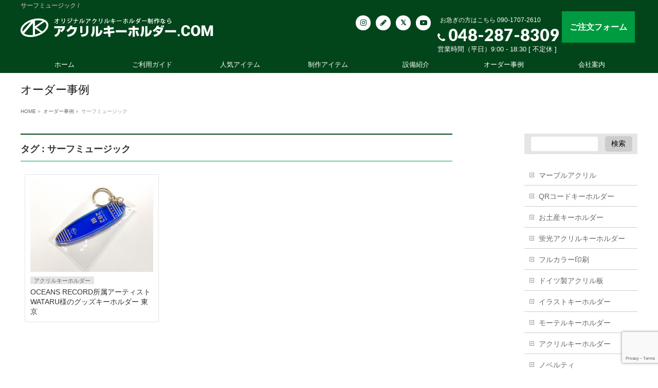

--- FILE ---
content_type: text/html; charset=UTF-8
request_url: https://acrylic-keyholder.com/tag/%E3%82%B5%E3%83%BC%E3%83%95%E3%83%9F%E3%83%A5%E3%83%BC%E3%82%B8%E3%83%83%E3%82%AF/
body_size: 41900
content:
<!DOCTYPE html>
<!--[if IE]>
<meta http-equiv="X-UA-Compatible" content="IE=Edge">
<![endif]-->
<html xmlns:fb="http://ogp.me/ns/fb#" lang="ja">
<head>
<meta charset="UTF-8" />
<link rel="start" href="https://acrylic-keyholder.com" title="HOME" />

<meta id="viewport" name="viewport" content="width=device-width, initial-scale=1">
<title>サーフミュージック | アクリルキーホルダー製作｜アクリルキーホルダー.COM</title>
<meta name='robots' content='max-image-preview:large' />
	<style>img:is([sizes="auto" i], [sizes^="auto," i]) { contain-intrinsic-size: 3000px 1500px }</style>
	<meta name="keywords" content="アクリルキーホルダー,制作,製作,オリジナル,ノベルティ,モーテルキーホルダー,ホテルキーホルダー,wataru,グッズキーホルダー" />
<link rel='dns-prefetch' href='//www.google.com' />
<link rel='dns-prefetch' href='//fonts.googleapis.com' />
<link rel="alternate" type="application/rss+xml" title="アクリルキーホルダー製作｜アクリルキーホルダー.COM &raquo; フィード" href="https://acrylic-keyholder.com/feed/" />
<link rel="alternate" type="application/rss+xml" title="アクリルキーホルダー製作｜アクリルキーホルダー.COM &raquo; コメントフィード" href="https://acrylic-keyholder.com/comments/feed/" />
<link rel="alternate" type="application/rss+xml" title="アクリルキーホルダー製作｜アクリルキーホルダー.COM &raquo; サーフミュージック タグのフィード" href="https://acrylic-keyholder.com/tag/%e3%82%b5%e3%83%bc%e3%83%95%e3%83%9f%e3%83%a5%e3%83%bc%e3%82%b8%e3%83%83%e3%82%af/feed/" />
<meta name="description" content="サーフミュージック について。アクリルキーホルダー製作｜アクリルキーホルダー.COM オリジナルアクリルキーホルダー制作/特注キーホルダー制作なら専門店にお任せ。" />
<style type="text/css">.keyColorBG,.keyColorBGh:hover,.keyColor_bg,.keyColor_bg_hover:hover{background-color: #e90000;}.keyColorCl,.keyColorClh:hover,.keyColor_txt,.keyColor_txt_hover:hover{color: #e90000;}.keyColorBd,.keyColorBdh:hover,.keyColor_border,.keyColor_border_hover:hover{border-color: #e90000;}.color_keyBG,.color_keyBGh:hover,.color_key_bg,.color_key_bg_hover:hover{background-color: #e90000;}.color_keyCl,.color_keyClh:hover,.color_key_txt,.color_key_txt_hover:hover{color: #e90000;}.color_keyBd,.color_keyBdh:hover,.color_key_border,.color_key_border_hover:hover{border-color: #e90000;}</style>
<script type="text/javascript">
/* <![CDATA[ */
window._wpemojiSettings = {"baseUrl":"https:\/\/s.w.org\/images\/core\/emoji\/16.0.1\/72x72\/","ext":".png","svgUrl":"https:\/\/s.w.org\/images\/core\/emoji\/16.0.1\/svg\/","svgExt":".svg","source":{"concatemoji":"https:\/\/acrylic-keyholder.com\/wp-includes\/js\/wp-emoji-release.min.js?ver=6.8.3"}};
/*! This file is auto-generated */
!function(s,n){var o,i,e;function c(e){try{var t={supportTests:e,timestamp:(new Date).valueOf()};sessionStorage.setItem(o,JSON.stringify(t))}catch(e){}}function p(e,t,n){e.clearRect(0,0,e.canvas.width,e.canvas.height),e.fillText(t,0,0);var t=new Uint32Array(e.getImageData(0,0,e.canvas.width,e.canvas.height).data),a=(e.clearRect(0,0,e.canvas.width,e.canvas.height),e.fillText(n,0,0),new Uint32Array(e.getImageData(0,0,e.canvas.width,e.canvas.height).data));return t.every(function(e,t){return e===a[t]})}function u(e,t){e.clearRect(0,0,e.canvas.width,e.canvas.height),e.fillText(t,0,0);for(var n=e.getImageData(16,16,1,1),a=0;a<n.data.length;a++)if(0!==n.data[a])return!1;return!0}function f(e,t,n,a){switch(t){case"flag":return n(e,"\ud83c\udff3\ufe0f\u200d\u26a7\ufe0f","\ud83c\udff3\ufe0f\u200b\u26a7\ufe0f")?!1:!n(e,"\ud83c\udde8\ud83c\uddf6","\ud83c\udde8\u200b\ud83c\uddf6")&&!n(e,"\ud83c\udff4\udb40\udc67\udb40\udc62\udb40\udc65\udb40\udc6e\udb40\udc67\udb40\udc7f","\ud83c\udff4\u200b\udb40\udc67\u200b\udb40\udc62\u200b\udb40\udc65\u200b\udb40\udc6e\u200b\udb40\udc67\u200b\udb40\udc7f");case"emoji":return!a(e,"\ud83e\udedf")}return!1}function g(e,t,n,a){var r="undefined"!=typeof WorkerGlobalScope&&self instanceof WorkerGlobalScope?new OffscreenCanvas(300,150):s.createElement("canvas"),o=r.getContext("2d",{willReadFrequently:!0}),i=(o.textBaseline="top",o.font="600 32px Arial",{});return e.forEach(function(e){i[e]=t(o,e,n,a)}),i}function t(e){var t=s.createElement("script");t.src=e,t.defer=!0,s.head.appendChild(t)}"undefined"!=typeof Promise&&(o="wpEmojiSettingsSupports",i=["flag","emoji"],n.supports={everything:!0,everythingExceptFlag:!0},e=new Promise(function(e){s.addEventListener("DOMContentLoaded",e,{once:!0})}),new Promise(function(t){var n=function(){try{var e=JSON.parse(sessionStorage.getItem(o));if("object"==typeof e&&"number"==typeof e.timestamp&&(new Date).valueOf()<e.timestamp+604800&&"object"==typeof e.supportTests)return e.supportTests}catch(e){}return null}();if(!n){if("undefined"!=typeof Worker&&"undefined"!=typeof OffscreenCanvas&&"undefined"!=typeof URL&&URL.createObjectURL&&"undefined"!=typeof Blob)try{var e="postMessage("+g.toString()+"("+[JSON.stringify(i),f.toString(),p.toString(),u.toString()].join(",")+"));",a=new Blob([e],{type:"text/javascript"}),r=new Worker(URL.createObjectURL(a),{name:"wpTestEmojiSupports"});return void(r.onmessage=function(e){c(n=e.data),r.terminate(),t(n)})}catch(e){}c(n=g(i,f,p,u))}t(n)}).then(function(e){for(var t in e)n.supports[t]=e[t],n.supports.everything=n.supports.everything&&n.supports[t],"flag"!==t&&(n.supports.everythingExceptFlag=n.supports.everythingExceptFlag&&n.supports[t]);n.supports.everythingExceptFlag=n.supports.everythingExceptFlag&&!n.supports.flag,n.DOMReady=!1,n.readyCallback=function(){n.DOMReady=!0}}).then(function(){return e}).then(function(){var e;n.supports.everything||(n.readyCallback(),(e=n.source||{}).concatemoji?t(e.concatemoji):e.wpemoji&&e.twemoji&&(t(e.twemoji),t(e.wpemoji)))}))}((window,document),window._wpemojiSettings);
/* ]]> */
</script>
<link rel='stylesheet' id='sbi_styles-css' href='https://acrylic-keyholder.com/wp-content/plugins/instagram-feed/css/sbi-styles.min.css?ver=6.6.1' type='text/css' media='all' />
<style id='wp-emoji-styles-inline-css' type='text/css'>

	img.wp-smiley, img.emoji {
		display: inline !important;
		border: none !important;
		box-shadow: none !important;
		height: 1em !important;
		width: 1em !important;
		margin: 0 0.07em !important;
		vertical-align: -0.1em !important;
		background: none !important;
		padding: 0 !important;
	}
</style>
<link rel='stylesheet' id='wp-block-library-css' href='https://acrylic-keyholder.com/wp-includes/css/dist/block-library/style.min.css?ver=6.8.3' type='text/css' media='all' />
<style id='classic-theme-styles-inline-css' type='text/css'>
/*! This file is auto-generated */
.wp-block-button__link{color:#fff;background-color:#32373c;border-radius:9999px;box-shadow:none;text-decoration:none;padding:calc(.667em + 2px) calc(1.333em + 2px);font-size:1.125em}.wp-block-file__button{background:#32373c;color:#fff;text-decoration:none}
</style>
<style id='global-styles-inline-css' type='text/css'>
:root{--wp--preset--aspect-ratio--square: 1;--wp--preset--aspect-ratio--4-3: 4/3;--wp--preset--aspect-ratio--3-4: 3/4;--wp--preset--aspect-ratio--3-2: 3/2;--wp--preset--aspect-ratio--2-3: 2/3;--wp--preset--aspect-ratio--16-9: 16/9;--wp--preset--aspect-ratio--9-16: 9/16;--wp--preset--color--black: #000000;--wp--preset--color--cyan-bluish-gray: #abb8c3;--wp--preset--color--white: #ffffff;--wp--preset--color--pale-pink: #f78da7;--wp--preset--color--vivid-red: #cf2e2e;--wp--preset--color--luminous-vivid-orange: #ff6900;--wp--preset--color--luminous-vivid-amber: #fcb900;--wp--preset--color--light-green-cyan: #7bdcb5;--wp--preset--color--vivid-green-cyan: #00d084;--wp--preset--color--pale-cyan-blue: #8ed1fc;--wp--preset--color--vivid-cyan-blue: #0693e3;--wp--preset--color--vivid-purple: #9b51e0;--wp--preset--gradient--vivid-cyan-blue-to-vivid-purple: linear-gradient(135deg,rgba(6,147,227,1) 0%,rgb(155,81,224) 100%);--wp--preset--gradient--light-green-cyan-to-vivid-green-cyan: linear-gradient(135deg,rgb(122,220,180) 0%,rgb(0,208,130) 100%);--wp--preset--gradient--luminous-vivid-amber-to-luminous-vivid-orange: linear-gradient(135deg,rgba(252,185,0,1) 0%,rgba(255,105,0,1) 100%);--wp--preset--gradient--luminous-vivid-orange-to-vivid-red: linear-gradient(135deg,rgba(255,105,0,1) 0%,rgb(207,46,46) 100%);--wp--preset--gradient--very-light-gray-to-cyan-bluish-gray: linear-gradient(135deg,rgb(238,238,238) 0%,rgb(169,184,195) 100%);--wp--preset--gradient--cool-to-warm-spectrum: linear-gradient(135deg,rgb(74,234,220) 0%,rgb(151,120,209) 20%,rgb(207,42,186) 40%,rgb(238,44,130) 60%,rgb(251,105,98) 80%,rgb(254,248,76) 100%);--wp--preset--gradient--blush-light-purple: linear-gradient(135deg,rgb(255,206,236) 0%,rgb(152,150,240) 100%);--wp--preset--gradient--blush-bordeaux: linear-gradient(135deg,rgb(254,205,165) 0%,rgb(254,45,45) 50%,rgb(107,0,62) 100%);--wp--preset--gradient--luminous-dusk: linear-gradient(135deg,rgb(255,203,112) 0%,rgb(199,81,192) 50%,rgb(65,88,208) 100%);--wp--preset--gradient--pale-ocean: linear-gradient(135deg,rgb(255,245,203) 0%,rgb(182,227,212) 50%,rgb(51,167,181) 100%);--wp--preset--gradient--electric-grass: linear-gradient(135deg,rgb(202,248,128) 0%,rgb(113,206,126) 100%);--wp--preset--gradient--midnight: linear-gradient(135deg,rgb(2,3,129) 0%,rgb(40,116,252) 100%);--wp--preset--font-size--small: 13px;--wp--preset--font-size--medium: 20px;--wp--preset--font-size--large: 36px;--wp--preset--font-size--x-large: 42px;--wp--preset--spacing--20: 0.44rem;--wp--preset--spacing--30: 0.67rem;--wp--preset--spacing--40: 1rem;--wp--preset--spacing--50: 1.5rem;--wp--preset--spacing--60: 2.25rem;--wp--preset--spacing--70: 3.38rem;--wp--preset--spacing--80: 5.06rem;--wp--preset--shadow--natural: 6px 6px 9px rgba(0, 0, 0, 0.2);--wp--preset--shadow--deep: 12px 12px 50px rgba(0, 0, 0, 0.4);--wp--preset--shadow--sharp: 6px 6px 0px rgba(0, 0, 0, 0.2);--wp--preset--shadow--outlined: 6px 6px 0px -3px rgba(255, 255, 255, 1), 6px 6px rgba(0, 0, 0, 1);--wp--preset--shadow--crisp: 6px 6px 0px rgba(0, 0, 0, 1);}:where(.is-layout-flex){gap: 0.5em;}:where(.is-layout-grid){gap: 0.5em;}body .is-layout-flex{display: flex;}.is-layout-flex{flex-wrap: wrap;align-items: center;}.is-layout-flex > :is(*, div){margin: 0;}body .is-layout-grid{display: grid;}.is-layout-grid > :is(*, div){margin: 0;}:where(.wp-block-columns.is-layout-flex){gap: 2em;}:where(.wp-block-columns.is-layout-grid){gap: 2em;}:where(.wp-block-post-template.is-layout-flex){gap: 1.25em;}:where(.wp-block-post-template.is-layout-grid){gap: 1.25em;}.has-black-color{color: var(--wp--preset--color--black) !important;}.has-cyan-bluish-gray-color{color: var(--wp--preset--color--cyan-bluish-gray) !important;}.has-white-color{color: var(--wp--preset--color--white) !important;}.has-pale-pink-color{color: var(--wp--preset--color--pale-pink) !important;}.has-vivid-red-color{color: var(--wp--preset--color--vivid-red) !important;}.has-luminous-vivid-orange-color{color: var(--wp--preset--color--luminous-vivid-orange) !important;}.has-luminous-vivid-amber-color{color: var(--wp--preset--color--luminous-vivid-amber) !important;}.has-light-green-cyan-color{color: var(--wp--preset--color--light-green-cyan) !important;}.has-vivid-green-cyan-color{color: var(--wp--preset--color--vivid-green-cyan) !important;}.has-pale-cyan-blue-color{color: var(--wp--preset--color--pale-cyan-blue) !important;}.has-vivid-cyan-blue-color{color: var(--wp--preset--color--vivid-cyan-blue) !important;}.has-vivid-purple-color{color: var(--wp--preset--color--vivid-purple) !important;}.has-black-background-color{background-color: var(--wp--preset--color--black) !important;}.has-cyan-bluish-gray-background-color{background-color: var(--wp--preset--color--cyan-bluish-gray) !important;}.has-white-background-color{background-color: var(--wp--preset--color--white) !important;}.has-pale-pink-background-color{background-color: var(--wp--preset--color--pale-pink) !important;}.has-vivid-red-background-color{background-color: var(--wp--preset--color--vivid-red) !important;}.has-luminous-vivid-orange-background-color{background-color: var(--wp--preset--color--luminous-vivid-orange) !important;}.has-luminous-vivid-amber-background-color{background-color: var(--wp--preset--color--luminous-vivid-amber) !important;}.has-light-green-cyan-background-color{background-color: var(--wp--preset--color--light-green-cyan) !important;}.has-vivid-green-cyan-background-color{background-color: var(--wp--preset--color--vivid-green-cyan) !important;}.has-pale-cyan-blue-background-color{background-color: var(--wp--preset--color--pale-cyan-blue) !important;}.has-vivid-cyan-blue-background-color{background-color: var(--wp--preset--color--vivid-cyan-blue) !important;}.has-vivid-purple-background-color{background-color: var(--wp--preset--color--vivid-purple) !important;}.has-black-border-color{border-color: var(--wp--preset--color--black) !important;}.has-cyan-bluish-gray-border-color{border-color: var(--wp--preset--color--cyan-bluish-gray) !important;}.has-white-border-color{border-color: var(--wp--preset--color--white) !important;}.has-pale-pink-border-color{border-color: var(--wp--preset--color--pale-pink) !important;}.has-vivid-red-border-color{border-color: var(--wp--preset--color--vivid-red) !important;}.has-luminous-vivid-orange-border-color{border-color: var(--wp--preset--color--luminous-vivid-orange) !important;}.has-luminous-vivid-amber-border-color{border-color: var(--wp--preset--color--luminous-vivid-amber) !important;}.has-light-green-cyan-border-color{border-color: var(--wp--preset--color--light-green-cyan) !important;}.has-vivid-green-cyan-border-color{border-color: var(--wp--preset--color--vivid-green-cyan) !important;}.has-pale-cyan-blue-border-color{border-color: var(--wp--preset--color--pale-cyan-blue) !important;}.has-vivid-cyan-blue-border-color{border-color: var(--wp--preset--color--vivid-cyan-blue) !important;}.has-vivid-purple-border-color{border-color: var(--wp--preset--color--vivid-purple) !important;}.has-vivid-cyan-blue-to-vivid-purple-gradient-background{background: var(--wp--preset--gradient--vivid-cyan-blue-to-vivid-purple) !important;}.has-light-green-cyan-to-vivid-green-cyan-gradient-background{background: var(--wp--preset--gradient--light-green-cyan-to-vivid-green-cyan) !important;}.has-luminous-vivid-amber-to-luminous-vivid-orange-gradient-background{background: var(--wp--preset--gradient--luminous-vivid-amber-to-luminous-vivid-orange) !important;}.has-luminous-vivid-orange-to-vivid-red-gradient-background{background: var(--wp--preset--gradient--luminous-vivid-orange-to-vivid-red) !important;}.has-very-light-gray-to-cyan-bluish-gray-gradient-background{background: var(--wp--preset--gradient--very-light-gray-to-cyan-bluish-gray) !important;}.has-cool-to-warm-spectrum-gradient-background{background: var(--wp--preset--gradient--cool-to-warm-spectrum) !important;}.has-blush-light-purple-gradient-background{background: var(--wp--preset--gradient--blush-light-purple) !important;}.has-blush-bordeaux-gradient-background{background: var(--wp--preset--gradient--blush-bordeaux) !important;}.has-luminous-dusk-gradient-background{background: var(--wp--preset--gradient--luminous-dusk) !important;}.has-pale-ocean-gradient-background{background: var(--wp--preset--gradient--pale-ocean) !important;}.has-electric-grass-gradient-background{background: var(--wp--preset--gradient--electric-grass) !important;}.has-midnight-gradient-background{background: var(--wp--preset--gradient--midnight) !important;}.has-small-font-size{font-size: var(--wp--preset--font-size--small) !important;}.has-medium-font-size{font-size: var(--wp--preset--font-size--medium) !important;}.has-large-font-size{font-size: var(--wp--preset--font-size--large) !important;}.has-x-large-font-size{font-size: var(--wp--preset--font-size--x-large) !important;}
:where(.wp-block-post-template.is-layout-flex){gap: 1.25em;}:where(.wp-block-post-template.is-layout-grid){gap: 1.25em;}
:where(.wp-block-columns.is-layout-flex){gap: 2em;}:where(.wp-block-columns.is-layout-grid){gap: 2em;}
:root :where(.wp-block-pullquote){font-size: 1.5em;line-height: 1.6;}
</style>
<link rel='stylesheet' id='contact-form-7-css' href='https://acrylic-keyholder.com/wp-content/plugins/contact-form-7/includes/css/styles.css?ver=5.4.1' type='text/css' media='all' />
<link rel='stylesheet' id='ffc_common_style-css' href='https://acrylic-keyholder.com/wp-content/themes/ffc/css/ffc_common_min.css?ver=1.4.2' type='text/css' media='all' />
<link rel='stylesheet' id='ffc-grid-unit-css' href='https://acrylic-keyholder.com/wp-content/plugins/ffc-grid-unit/inc/style.min.css?ver=1.6.0' type='text/css' media='all' />
<link rel='stylesheet' id='ffc_Design_style-css' href='https://acrylic-keyholder.com/wp-content/themes/ffc/design_skins/plain/plain.css?ver=1.4.2' type='text/css' media='all' />
<link rel='stylesheet' id='ffc_plugin_sns_style-css' href='https://acrylic-keyholder.com/wp-content/themes/ffc/plugins/sns/style_ffc_sns.css?ver=6.8.3' type='text/css' media='all' />
<link rel='stylesheet' id='ffc_add_web_fonts-css' href='//fonts.googleapis.com/css?family=Droid+Sans%3A700%7CLato%3A900%7CAnton&#038;ver=6.8.3' type='text/css' media='all' />
<link rel='stylesheet' id='custom-css' href='https://acrylic-keyholder.com/wp-content/themes/ffc/custom.css?ver=6.8.3' type='text/css' media='all' />
<link rel='stylesheet' id='fancybox-css' href='https://acrylic-keyholder.com/wp-content/plugins/easy-fancybox/css/jquery.fancybox.min.css?ver=1.3.24' type='text/css' media='screen' />
<script type="text/javascript" src="https://acrylic-keyholder.com/wp-includes/js/jquery/jquery.min.js?ver=3.7.1" id="jquery-core-js"></script>
<script type="text/javascript" src="https://acrylic-keyholder.com/wp-includes/js/jquery/jquery-migrate.min.js?ver=3.4.1" id="jquery-migrate-js"></script>
<link rel="https://api.w.org/" href="https://acrylic-keyholder.com/wp-json/" /><link rel="alternate" title="JSON" type="application/json" href="https://acrylic-keyholder.com/wp-json/wp/v2/tags/124" /><link rel="EditURI" type="application/rsd+xml" title="RSD" href="https://acrylic-keyholder.com/xmlrpc.php?rsd" />
<!-- [ FFシステム OGP ] -->
<meta property="og:site_name" content="アクリルキーホルダー製作｜アクリルキーホルダー.COM" />
<meta property="og:url" content="https://acrylic-keyholder.com/tag/%E3%82%B5%E3%83%BC%E3%83%95%E3%83%9F%E3%83%A5%E3%83%BC%E3%82%B8%E3%83%83%E3%82%AF/" />
<meta property="fb:app_id" content="" />
<meta property="og:type" content="article" />
<!-- [ /FFシステム OGP ] -->
<!--[if lte IE 8]>
<link rel="stylesheet" type="text/css" media="all" href="https://acrylic-keyholder.com/wp-content/themes/ffc/design_skins/plain/plain_oldie.css" />
<![endif]-->
<link rel="SHORTCUT ICON" HREF="/favicon.ico" /><link rel="pingback" href="https://acrylic-keyholder.com/xmlrpc.php" />
<!-- Global site tag (gtag.js) - Google Analytics -->
<script async src="https://www.googletagmanager.com/gtag/js?id=G-51EE5KX0CS"></script>
<script>
  window.dataLayer = window.dataLayer || [];
  function gtag(){dataLayer.push(arguments);}
  gtag('js', new Date());

  gtag('config', 'G-51EE5KX0CS');
</script><style type="text/css">
/*-------------------------------------------*/
/*	menu divide
/*-------------------------------------------*/
@media (min-width: 970px) {
#gMenu.itemClose .menu, #gMenu.itemOpen .menu { display: -webkit-flex; display: flex; }
#gMenu .menu > li { width:100%; }
}
</style>
<style type="text/css">
/*-------------------------------------------*/
/*	font
/*-------------------------------------------*/
h1,h2,h3,h4,h4,h5,h6,#header #site-title,#pageTitBnr #pageTitInner #pageTit,#content .leadTxt,#sideTower .localHead {font-family: "ヒラギノ角ゴ Pro W3","Hiragino Kaku Gothic Pro","メイリオ",Meiryo,Osaka,"ＭＳ Ｐゴシック","MS PGothic",sans-serif; }
#pageTitBnr #pageTitInner #pageTit { font-weight:lighter; }
#gMenu .menu li a strong {font-family: "ヒラギノ角ゴ Pro W3","Hiragino Kaku Gothic Pro","メイリオ",Meiryo,Osaka,"ＭＳ Ｐゴシック","MS PGothic",sans-serif; }
</style>
<link rel="stylesheet" href="https://acrylic-keyholder.com/wp-content/themes/ffc/style.css" type="text/css" media="all" />
<script type="text/javascript">
  var _gaq = _gaq || [];
  _gaq.push(['_setAccount', 'UA-82055114-1']);
  _gaq.push(['_trackPageview']);
    (function() {
	var ga = document.createElement('script'); ga.type = 'text/javascript'; ga.async = true;
	ga.src = ('https:' == document.location.protocol ? 'https://ssl' : 'http://www') + '.google-analytics.com/ga.js';
	var s = document.getElementsByTagName('script')[0]; s.parentNode.insertBefore(ga, s);
  })();
</script>

</head>

<body class="archive tag tag-124 wp-theme-ffc two-column right-sidebar">


<div id="fb-root"></div>

<div id="wrap">

<!--[if lte IE 8]>
<div id="eradi_ie_box">
<div class="alert_title">ご利用の <span style="font-weight: bold;">Internet Exproler</span> は古すぎます。</div>
<p>あなたがご利用の Internet Explorer はすでにサポートが終了しているため、正しい表示・動作を保証しておりません。<br />
古い Internet Exproler はセキュリティーの観点からも、<a href="https://www.microsoft.com/ja-jp/windows/lifecycle/iesupport/" target="_blank" >新しいブラウザに移行する事が強く推奨されています。</a><br />
<a href="http://windows.microsoft.com/ja-jp/internet-explorer/" target="_blank" >最新のInternet Exproler</a> や <a href="https://www.microsoft.com/ja-jp/windows/microsoft-edge" target="_blank" >Edge</a> を利用するか、<a href="https://www.google.co.jp/chrome/browser/index.html" target="_blank">Chrome</a> や <a href="https://www.mozilla.org/ja/firefox/new/" target="_blank">Firefox</a> など、より早くて快適なブラウザをご利用ください。</p>
</div>
<![endif]-->

<!-- [ #headerTop ] -->
<div id="headerTop">
<div class="innerBox">
<h1 id="site-description">サーフミュージック / </h1>
</div>
</div><!-- [ /#headerTop ] -->

<div id="fixedBox">
<!-- [ #header ] -->
<header id="header" class="header">
<div id="headerInner" class="innerBox">
<!-- [ #headLogo ] -->
<div id="site-title">
<a href="https://acrylic-keyholder.com/" title="アクリルキーホルダー製作｜アクリルキーホルダー.COM" rel="home">
<img src="/common/logo.png" alt="アクリルキーホルダー製作｜アクリルキーホルダー.COM" /></a>
</div>
<!-- [ /#headLogo ] -->
	
	<div id="orderBtn"><a href="/orderform/" class="mail_bt">ご注文フォーム</a></div>

<!-- [ #headContact ] -->
<div id="headContact" class="itemClose" onclick="showHide('headContact');"><div id="headContactInner">
<div id="headContactTxt">お急ぎの方はこちら <a href="tel:09017072610">090-1707-2610</a></div>
<div id="headContactTel"><span><i class="fa fa-phone"></i></span> 048-287-8309</div>
<div id="headContactTime">営業時間（平日）9:00 - 18:30 [ 不定休 ]</div>
</div></div><!-- [ /#headContact ] -->
	
	<div id="snsBtn">
	<ul>
		<a href="https://www.instagram.com/acrylickeyholder/" target="_blank"><li><i class="fa fa-instagram"></i></li></a>
		<a href="https://ameblo.jp/acrylic-keyholder" target="_blank"><li><i class="fa fa-pencil"></i></li></a>
		<a href="https://twitter.com/AcrylicKey" target="_blank"><li><i class="fa fa-twitter"></i></li></a>
		<a href="#" target="_blank"><li><i class="fa fa-youtube-play"></i></li></a>
	</ul>
	</div>

</div>
<!-- #headerInner -->
</header>
<!-- [ /#header ] -->


<!-- [ #gMenu ] -->
<div id="gMenu" class="itemClose">
<div id="gMenuInner" class="innerBox">
<h3 class="assistive-text" onclick="showHide('gMenu');"><span><i class="fa fa-bars" aria-hidden="true"></i> MENU</span></h3>
<div class="skip-link screen-reader-text">
	<a href="#content" title="メニューを飛ばす">メニューを飛ばす</a>
</div>
<div class="menu-header_navi-container"><ul id="menu-header_navi" class="menu"><li id="menu-item-23" class="menu-item menu-item-type-post_type menu-item-object-page menu-item-home"><a href="https://acrylic-keyholder.com/"><strong>ホーム</strong></a></li>
<li id="menu-item-24" class="menu-item menu-item-type-post_type menu-item-object-page"><a href="https://acrylic-keyholder.com/guide/"><strong>ご利用ガイド</strong></a></li>
<li id="menu-item-25" class="menu-item menu-item-type-post_type menu-item-object-page"><a href="https://acrylic-keyholder.com/popular/"><strong>人気アイテム</strong></a></li>
<li id="menu-item-26" class="menu-item menu-item-type-post_type menu-item-object-page"><a href="https://acrylic-keyholder.com/production/"><strong>制作アイテム</strong></a></li>
<li id="menu-item-92" class="menu-item menu-item-type-post_type menu-item-object-page"><a href="https://acrylic-keyholder.com/equipment/"><strong>設備紹介</strong></a></li>
<li id="menu-item-27" class="menu-item menu-item-type-post_type menu-item-object-page current_page_parent"><a href="https://acrylic-keyholder.com/case/"><strong>オーダー事例</strong></a></li>
<li id="menu-item-28" class="menu-item menu-item-type-post_type menu-item-object-page"><a href="https://acrylic-keyholder.com/company/"><strong>会社案内</strong></a></li>
</ul></div>
</div><!-- [ /#gMenuInner ] -->
</div>
<!-- [ /#gMenu ] -->
</div><!-- fixedBox end -->


<div id="pageTitBnr">
<div class="innerBox">
<div id="pageTitInner">
<div id="pageTit">
オーダー事例</div>
</div><!-- [ /#pageTitInner ] -->
</div>
</div><!-- [ /#pageTitBnr ] -->
<!-- [ #panList ] -->
<div id="panList">
<div id="panListInner" class="innerBox">
<ul><li id="panHome"><a href="https://acrylic-keyholder.com"><span>HOME</span></a> &raquo; </li><li itemprop="itemListElement" itemscope itemtype="https://schema.org/ListItem"><a href="https://acrylic-keyholder.com/case/" itemprop="item"><span itemprop="name">オーダー事例</span></a> &raquo; </li><li><span>サーフミュージック</span></li></ul></div>
</div>
<!-- [ /#panList ] -->

<div id="main" class="main"><!-- [ #container ] -->
<div id="container" class="innerBox">
	<!-- [ #content ] -->
	<div id="content" class="content">
	<h2 class="contentTitle">タグ : サーフミュージック</h2>			<div class="infoList">
		
		<!-- [FFC Grid Unit] -->
	<div class="ffc-grid-unit-wrapper">
		<div class="ffc-grid-unit-item" id="post-717">
			<div class="ffc-grid-unit-item-inner">				<img src="/images/business/wataru-main.jpg" alt="OCEANS RECORD所属アーティストWATARU様のグッズキーホルダー  東京" class="maB10">
				<p class="ffc-grid-unit-date">
										<span class="infoCate"><a href="https://acrylic-keyholder.com/category/acrylic-keyholder/" rel="tag">アクリルキーホルダー</a></span>				</p>
				<p class="ffc-grid-unit-title"><a href="https://acrylic-keyholder.com/acrylic-keyholder/uv%e3%82%a4%e3%83%b3%e3%82%af%e3%82%b8%e3%82%a7%e3%83%83%e3%83%88%e5%8d%b0%e5%88%b7%e3%80%80%e3%82%a2%e3%82%af%e3%83%aa%e3%83%ab%e3%82%ad%e3%83%bc%e3%83%9b%e3%83%ab%e3%83%80%e3%83%bc%e3%80%80-2-2-2-4/" title="OCEANS RECORD所属アーティストWATARU様のグッズキーホルダー  東京">OCEANS RECORD所属アーティストWATARU様のグッズキーホルダー  東京</a></p>
			</div>
		</div><!-- /.ffc-grid-unit-item -->
		
	</div><!-- /.ffc-grid-unit-wrapper -->
	<!-- [/ffc Grid Unit] -->
				</div><!-- [ /.infoList ] -->
		</div>
	<!-- [ /#content ] -->

<!-- [ #sideTower ] -->
<div id="sideTower" class="sideTower">
<div class="sideWidget widget widget_search" id="search-2"><form role="search" method="get" id="searchform" class="searchform" action="https://acrylic-keyholder.com/">
				<div>
					<label class="screen-reader-text" for="s">検索:</label>
					<input type="text" value="" name="s" id="s" />
					<input type="submit" id="searchsubmit" value="検索" />
				</div>
			</form></div><div class="sideWidget widget widget_block widget_categories" id="block-2"><ul class="wp-block-categories-list wp-block-categories">	<li class="cat-item cat-item-190"><a href="https://acrylic-keyholder.com/category/%e3%83%9e%e3%83%bc%e3%83%96%e3%83%ab%e3%82%a2%e3%82%af%e3%83%aa%e3%83%ab/">マーブルアクリル</a>
</li>
	<li class="cat-item cat-item-192"><a href="https://acrylic-keyholder.com/category/qr%e3%82%b3%e3%83%bc%e3%83%89%e3%82%ad%e3%83%bc%e3%83%9b%e3%83%ab%e3%83%80%e3%83%bc/">QRコードキーホルダー</a>
</li>
	<li class="cat-item cat-item-194"><a href="https://acrylic-keyholder.com/category/%e3%81%8a%e5%9c%9f%e7%94%a3%e3%82%ad%e3%83%bc%e3%83%9b%e3%83%ab%e3%83%80%e3%83%bc/">お土産キーホルダー</a>
</li>
	<li class="cat-item cat-item-195"><a href="https://acrylic-keyholder.com/category/%e8%9b%8d%e5%85%89%e3%82%a2%e3%82%af%e3%83%aa%e3%83%ab%e3%82%ad%e3%83%bc%e3%83%9b%e3%83%ab%e3%83%80%e3%83%bc/">蛍光アクリルキーホルダー</a>
</li>
	<li class="cat-item cat-item-173"><a href="https://acrylic-keyholder.com/category/%e3%83%95%e3%83%ab%e3%82%ab%e3%83%a9%e3%83%bc%e5%8d%b0%e5%88%b7/">フルカラー印刷</a>
</li>
	<li class="cat-item cat-item-176"><a href="https://acrylic-keyholder.com/category/%e3%83%89%e3%82%a4%e3%83%84%e8%a3%bd%e3%82%a2%e3%82%af%e3%83%aa%e3%83%ab%e6%9d%bf/">ドイツ製アクリル板</a>
</li>
	<li class="cat-item cat-item-180"><a href="https://acrylic-keyholder.com/category/%e3%82%a4%e3%83%a9%e3%82%b9%e3%83%88%e3%82%ad%e3%83%bc%e3%83%9b%e3%83%ab%e3%83%80%e3%83%bc/">イラストキーホルダー</a>
</li>
	<li class="cat-item cat-item-55"><a href="https://acrylic-keyholder.com/category/motel/">モーテルキーホルダー</a>
</li>
	<li class="cat-item cat-item-4"><a href="https://acrylic-keyholder.com/category/acrylic-keyholder/">アクリルキーホルダー</a>
</li>
	<li class="cat-item cat-item-7"><a href="https://acrylic-keyholder.com/category/novelty/">ノベルティ</a>
</li>
	<li class="cat-item cat-item-69"><a href="https://acrylic-keyholder.com/category/hotel/">ホテルキーホルダー</a>
</li>
	<li class="cat-item cat-item-181"><a href="https://acrylic-keyholder.com/category/%e8%93%84%e5%85%89%e3%82%ad%e3%83%bc%e3%83%9b%e3%83%ab%e3%83%80%e3%83%bc/">蓄光キーホルダー</a>
</li>
	<li class="cat-item cat-item-168"><a href="https://acrylic-keyholder.com/category/chokoku/">彫刻仕上げ</a>
</li>
	<li class="cat-item cat-item-169"><a href="https://acrylic-keyholder.com/category/toryo/">塗料仕上げ</a>
</li>
	<li class="cat-item cat-item-45"><a href="https://acrylic-keyholder.com/category/uv_ink/">UVインクジェット</a>
</li>
	<li class="cat-item cat-item-120"><a href="https://acrylic-keyholder.com/category/wedding/">ウエディングキーホルダー</a>
</li>
	<li class="cat-item cat-item-151"><a href="https://acrylic-keyholder.com/category/room/">ルームキーホルダー</a>
</li>
	<li class="cat-item cat-item-159"><a href="https://acrylic-keyholder.com/category/double/">アクリル2枚張り合わせ</a>
</li>
	<li class="cat-item cat-item-162"><a href="https://acrylic-keyholder.com/category/logo/">ロゴキーホルダー</a>
</li>
	<li class="cat-item cat-item-170"><a href="https://acrylic-keyholder.com/category/%e3%82%ad%e3%83%a3%e3%83%a9%e3%82%af%e3%82%bf%e3%83%bc%e3%82%ad%e3%83%bc%e3%83%9b%e3%83%ab%e3%83%80%e3%83%bc/">キャラクターキーホルダー</a>
</li>
	<li class="cat-item cat-item-172"><a href="https://acrylic-keyholder.com/category/%e3%83%a9%e3%83%a1%e5%85%a5%e3%82%8a%e3%82%ad%e3%83%bc%e3%83%9b%e3%83%ab%e3%83%80%e3%83%bc/">ラメ入りキーホルダー</a>
</li>
	<li class="cat-item cat-item-156"><a href="https://acrylic-keyholder.com/category/golf/">アクリルゴルフマーカー製作</a>
</li>
	<li class="cat-item cat-item-9"><a href="https://acrylic-keyholder.com/category/business/">企業・団体</a>
</li>
	<li class="cat-item cat-item-23"><a href="https://acrylic-keyholder.com/category/media/">メディア関連</a>
</li>
	<li class="cat-item cat-item-13"><a href="https://acrylic-keyholder.com/category/liveevent/">ライブイベント</a>
</li>
	<li class="cat-item cat-item-14"><a href="https://acrylic-keyholder.com/category/shop/">店舗・個人事業</a>
</li>
	<li class="cat-item cat-item-15"><a href="https://acrylic-keyholder.com/category/kankou/">観光地域おこし</a>
</li>
	<li class="cat-item cat-item-19"><a href="https://acrylic-keyholder.com/category/circle/">学生・サークル</a>
</li>
	<li class="cat-item cat-item-21"><a href="https://acrylic-keyholder.com/category/personal/">一般・個人</a>
</li>
	<li class="cat-item cat-item-24"><a href="https://acrylic-keyholder.com/category/event/">同人誌・イベント</a>
</li>
	<li class="cat-item cat-item-33"><a href="https://acrylic-keyholder.com/category/school/">学校の記念</a>
</li>
	<li class="cat-item cat-item-49"><a href="https://acrylic-keyholder.com/category/team/">チーム</a>
</li>
</ul></div></div>
<!-- [ /#sideTower ] -->
</div>
<!-- [ /#container ] -->

</div><!-- #main -->

<div id="back-top">
<a href="#wrap">
	<img id="pagetop" src="https://acrylic-keyholder.com/wp-content/themes/ffc/js/res-vektor/images/footer_pagetop.png" alt="PAGETOP" />
</a>
</div>

<!-- [ #footerSection ] -->
<div id="footerSection">

	<div id="pagetop">
	<div id="pagetopInner" class="innerBox">
	<a href="#wrap">PAGETOP</a>
	</div>
	</div>

	<div id="footMenu">
	<div id="footMenuInner" class="innerBox">
		</div>
	</div>

	<!-- [ #footer ] -->
	<div id="footer">
	<!-- [ #footerInner ] -->
	<div id="footerInner" class="innerBox">
		<dl id="footerOutline">
		<dt><img src="/common/logo.png" alt="アクリルキーホルダー製作｜アクリルキーホルダー.COM" /></dt>
		<dd>
				</dd>
		</dl>
		<!-- [ #footerSiteMap ] -->
		<div id="footerSiteMap">
<div class="menu-footer_sitemap-container"><ul id="menu-footer_sitemap" class="menu"><li id="menu-item-974" class="menu-item menu-item-type-post_type menu-item-object-page menu-item-home menu-item-974"><a href="https://acrylic-keyholder.com/">ホーム</a></li>
<li id="menu-item-977" class="menu-item menu-item-type-post_type menu-item-object-page menu-item-977"><a href="https://acrylic-keyholder.com/guide/">ご利用ガイド</a></li>
<li id="menu-item-978" class="menu-item menu-item-type-post_type menu-item-object-page menu-item-978"><a href="https://acrylic-keyholder.com/popular/">人気アイテム</a></li>
<li id="menu-item-979" class="menu-item menu-item-type-post_type menu-item-object-page menu-item-979"><a href="https://acrylic-keyholder.com/production/">制作アイテム</a></li>
<li id="menu-item-975" class="menu-item menu-item-type-post_type menu-item-object-page current_page_parent menu-item-975"><a href="https://acrylic-keyholder.com/case/">オーダー事例</a></li>
<li id="menu-item-980" class="menu-item menu-item-type-post_type menu-item-object-page menu-item-980"><a href="https://acrylic-keyholder.com/company/">会社案内</a></li>
<li id="menu-item-981" class="menu-item menu-item-type-post_type menu-item-object-page menu-item-981"><a href="https://acrylic-keyholder.com/orderform/">ご注文フォーム</a></li>
<li id="menu-item-982" class="menu-item menu-item-type-post_type menu-item-object-page menu-item-982"><a href="https://acrylic-keyholder.com/equipment/">設備紹介</a></li>
<li id="menu-item-976" class="menu-item menu-item-type-post_type menu-item-object-page menu-item-privacy-policy menu-item-976"><a rel="privacy-policy" href="https://acrylic-keyholder.com/privacy/">個人情報保護方針</a></li>
</ul></div></div>
		<!-- [ /#footerSiteMap ] -->
	</div>
	<!-- [ /#footerInner ] -->
	</div>
	<!-- [ /#footer ] -->

	<!-- [ #siteBottom ] -->
	<div id="siteBottom">
	<div id="siteBottomInner" class="innerBox">
	<div id="copy">Copyright &copy; <a href="https://acrylic-keyholder.com/" rel="home">アクリルキーホルダー製作｜アクリルキーホルダー.COM</a> All Rights Reserved.</div>	</div>
	</div>
	<!-- [ /#siteBottom ] -->
</div>
<!-- [ /#footerSection ] -->
</div>
<!-- [ /#wrap ] -->
<script type="speculationrules">
{"prefetch":[{"source":"document","where":{"and":[{"href_matches":"\/*"},{"not":{"href_matches":["\/wp-*.php","\/wp-admin\/*","\/wp-content\/uploads\/*","\/wp-content\/*","\/wp-content\/plugins\/*","\/wp-content\/themes\/ffc\/*","\/*\\?(.+)"]}},{"not":{"selector_matches":"a[rel~=\"nofollow\"]"}},{"not":{"selector_matches":".no-prefetch, .no-prefetch a"}}]},"eagerness":"conservative"}]}
</script>
<!-- Instagram Feed JS -->
<script type="text/javascript">
var sbiajaxurl = "https://acrylic-keyholder.com/wp-admin/admin-ajax.php";
</script>
<script type="text/javascript" src="https://acrylic-keyholder.com/wp-includes/js/dist/vendor/wp-polyfill.min.js?ver=3.15.0" id="wp-polyfill-js"></script>
<script type="text/javascript" id="contact-form-7-js-extra">
/* <![CDATA[ */
var wpcf7 = {"api":{"root":"https:\/\/acrylic-keyholder.com\/wp-json\/","namespace":"contact-form-7\/v1"}};
/* ]]> */
</script>
<script type="text/javascript" src="https://acrylic-keyholder.com/wp-content/plugins/contact-form-7/includes/js/index.js?ver=5.4.1" id="contact-form-7-js"></script>
<script type="text/javascript" src="https://acrylic-keyholder.com/wp-content/plugins/easy-fancybox/js/jquery.fancybox.min.js?ver=1.3.24" id="jquery-fancybox-js"></script>
<script type="text/javascript" id="jquery-fancybox-js-after">
/* <![CDATA[ */
var fb_timeout, fb_opts={'overlayShow':true,'hideOnOverlayClick':true,'showCloseButton':true,'margin':20,'centerOnScroll':false,'enableEscapeButton':true,'autoScale':true };
if(typeof easy_fancybox_handler==='undefined'){
var easy_fancybox_handler=function(){
jQuery('.nofancybox,a.wp-block-file__button,a.pin-it-button,a[href*="pinterest.com/pin/create"],a[href*="facebook.com/share"],a[href*="twitter.com/share"]').addClass('nolightbox');
/* IMG */
var fb_IMG_select='a[href*=".jpg"]:not(.nolightbox,li.nolightbox>a),area[href*=".jpg"]:not(.nolightbox),a[href*=".jpeg"]:not(.nolightbox,li.nolightbox>a),area[href*=".jpeg"]:not(.nolightbox),a[href*=".png"]:not(.nolightbox,li.nolightbox>a),area[href*=".png"]:not(.nolightbox),a[href*=".webp"]:not(.nolightbox,li.nolightbox>a),area[href*=".webp"]:not(.nolightbox)';
jQuery(fb_IMG_select).addClass('fancybox image');
var fb_IMG_sections=jQuery('.gallery,.wp-block-gallery,.tiled-gallery,.wp-block-jetpack-tiled-gallery');
fb_IMG_sections.each(function(){jQuery(this).find(fb_IMG_select).attr('rel','gallery-'+fb_IMG_sections.index(this));});
jQuery('a.fancybox,area.fancybox,li.fancybox a').each(function(){jQuery(this).fancybox(jQuery.extend({},fb_opts,{'transitionIn':'elastic','easingIn':'easeOutBack','transitionOut':'elastic','easingOut':'easeInBack','opacity':false,'hideOnContentClick':false,'titleShow':true,'titlePosition':'over','titleFromAlt':true,'showNavArrows':true,'enableKeyboardNav':true,'cyclic':false}))});};
jQuery('a.fancybox-close').on('click',function(e){e.preventDefault();jQuery.fancybox.close()});
};
var easy_fancybox_auto=function(){setTimeout(function(){jQuery('#fancybox-auto').trigger('click')},1000);};
jQuery(easy_fancybox_handler);jQuery(document).on('post-load',easy_fancybox_handler);
jQuery(easy_fancybox_auto);
/* ]]> */
</script>
<script type="text/javascript" src="https://acrylic-keyholder.com/wp-content/plugins/easy-fancybox/js/jquery.easing.min.js?ver=1.4.1" id="jquery-easing-js"></script>
<script type="text/javascript" src="https://acrylic-keyholder.com/wp-content/plugins/easy-fancybox/js/jquery.mousewheel.min.js?ver=3.1.13" id="jquery-mousewheel-js"></script>
<script type="text/javascript" src="https://www.google.com/recaptcha/api.js?render=6LeyrNUrAAAAANpvW6q2Y8MnrT-NX-6jzF6wtLPZ&amp;ver=3.0" id="google-recaptcha-js"></script>
<script type="text/javascript" id="wpcf7-recaptcha-js-extra">
/* <![CDATA[ */
var wpcf7_recaptcha = {"sitekey":"6LeyrNUrAAAAANpvW6q2Y8MnrT-NX-6jzF6wtLPZ","actions":{"homepage":"homepage","contactform":"contactform"}};
/* ]]> */
</script>
<script type="text/javascript" src="https://acrylic-keyholder.com/wp-content/plugins/contact-form-7/modules/recaptcha/index.js?ver=5.4.1" id="wpcf7-recaptcha-js"></script>
<script type="text/javascript" id="ffc-min-js-js-extra">
/* <![CDATA[ */
var bv_sliderParams = {"slideshowSpeed":"5000","animation":"fade"};
/* ]]> */
</script>
<script type="text/javascript" src="https://acrylic-keyholder.com/wp-content/themes/ffc/js/ffc-min.js?ver=1.4.2&#039; defer=&#039;defer" id="ffc-min-js-js"></script>
<script type="text/javascript" src="https://acrylic-keyholder.com/wp-includes/js/imagesloaded.min.js?ver=5.0.0" id="imagesloaded-js"></script>
<script type="text/javascript" src="https://acrylic-keyholder.com/wp-includes/js/masonry.min.js?ver=4.2.2" id="masonry-js"></script>
<script type="text/javascript" src="https://acrylic-keyholder.com/wp-includes/js/jquery/jquery.masonry.min.js?ver=3.1.2b" id="jquery-masonry-js"></script>
<script type="text/javascript" id="ffc-grid-unit-js-js-extra">
/* <![CDATA[ */
var grid_unit_ajax_url = "https:\/\/acrylic-keyholder.com\/wp-admin\/admin-ajax.php";
var grid_unit_widget_info = null;
/* ]]> */
</script>
<script type="text/javascript" src="https://acrylic-keyholder.com/wp-content/plugins/ffc-grid-unit/inc/main.min.js?ver=1.6.0" id="ffc-grid-unit-js-js"></script>
<script type="text/javascript">
jQuery( function($) {
  var nav    = $('#fixedBox' ),
      offset = nav.offset();
  $(window).scroll( function(){
    if( $(window).scrollTop() > offset.top ){
      nav.addClass( 'fixed' );
    } else {
      nav.removeClass( 'fixed' );
    }
  });
});
</script>
<script type="text/javascript" src="https://acrylic-keyholder.com/wp-content/themes/ffc/js/jquery.stellar.min.js"></script>
<!-- <script type="text/javascript" src="https://acrylic-keyholder.com/wp-content/themes/ffc/js/scripts.js"></script> -->
</body>
</html>

--- FILE ---
content_type: text/html; charset=utf-8
request_url: https://www.google.com/recaptcha/api2/anchor?ar=1&k=6LeyrNUrAAAAANpvW6q2Y8MnrT-NX-6jzF6wtLPZ&co=aHR0cHM6Ly9hY3J5bGljLWtleWhvbGRlci5jb206NDQz&hl=en&v=TkacYOdEJbdB_JjX802TMer9&size=invisible&anchor-ms=20000&execute-ms=15000&cb=a1ghoauunbcs
body_size: 45677
content:
<!DOCTYPE HTML><html dir="ltr" lang="en"><head><meta http-equiv="Content-Type" content="text/html; charset=UTF-8">
<meta http-equiv="X-UA-Compatible" content="IE=edge">
<title>reCAPTCHA</title>
<style type="text/css">
/* cyrillic-ext */
@font-face {
  font-family: 'Roboto';
  font-style: normal;
  font-weight: 400;
  src: url(//fonts.gstatic.com/s/roboto/v18/KFOmCnqEu92Fr1Mu72xKKTU1Kvnz.woff2) format('woff2');
  unicode-range: U+0460-052F, U+1C80-1C8A, U+20B4, U+2DE0-2DFF, U+A640-A69F, U+FE2E-FE2F;
}
/* cyrillic */
@font-face {
  font-family: 'Roboto';
  font-style: normal;
  font-weight: 400;
  src: url(//fonts.gstatic.com/s/roboto/v18/KFOmCnqEu92Fr1Mu5mxKKTU1Kvnz.woff2) format('woff2');
  unicode-range: U+0301, U+0400-045F, U+0490-0491, U+04B0-04B1, U+2116;
}
/* greek-ext */
@font-face {
  font-family: 'Roboto';
  font-style: normal;
  font-weight: 400;
  src: url(//fonts.gstatic.com/s/roboto/v18/KFOmCnqEu92Fr1Mu7mxKKTU1Kvnz.woff2) format('woff2');
  unicode-range: U+1F00-1FFF;
}
/* greek */
@font-face {
  font-family: 'Roboto';
  font-style: normal;
  font-weight: 400;
  src: url(//fonts.gstatic.com/s/roboto/v18/KFOmCnqEu92Fr1Mu4WxKKTU1Kvnz.woff2) format('woff2');
  unicode-range: U+0370-0377, U+037A-037F, U+0384-038A, U+038C, U+038E-03A1, U+03A3-03FF;
}
/* vietnamese */
@font-face {
  font-family: 'Roboto';
  font-style: normal;
  font-weight: 400;
  src: url(//fonts.gstatic.com/s/roboto/v18/KFOmCnqEu92Fr1Mu7WxKKTU1Kvnz.woff2) format('woff2');
  unicode-range: U+0102-0103, U+0110-0111, U+0128-0129, U+0168-0169, U+01A0-01A1, U+01AF-01B0, U+0300-0301, U+0303-0304, U+0308-0309, U+0323, U+0329, U+1EA0-1EF9, U+20AB;
}
/* latin-ext */
@font-face {
  font-family: 'Roboto';
  font-style: normal;
  font-weight: 400;
  src: url(//fonts.gstatic.com/s/roboto/v18/KFOmCnqEu92Fr1Mu7GxKKTU1Kvnz.woff2) format('woff2');
  unicode-range: U+0100-02BA, U+02BD-02C5, U+02C7-02CC, U+02CE-02D7, U+02DD-02FF, U+0304, U+0308, U+0329, U+1D00-1DBF, U+1E00-1E9F, U+1EF2-1EFF, U+2020, U+20A0-20AB, U+20AD-20C0, U+2113, U+2C60-2C7F, U+A720-A7FF;
}
/* latin */
@font-face {
  font-family: 'Roboto';
  font-style: normal;
  font-weight: 400;
  src: url(//fonts.gstatic.com/s/roboto/v18/KFOmCnqEu92Fr1Mu4mxKKTU1Kg.woff2) format('woff2');
  unicode-range: U+0000-00FF, U+0131, U+0152-0153, U+02BB-02BC, U+02C6, U+02DA, U+02DC, U+0304, U+0308, U+0329, U+2000-206F, U+20AC, U+2122, U+2191, U+2193, U+2212, U+2215, U+FEFF, U+FFFD;
}
/* cyrillic-ext */
@font-face {
  font-family: 'Roboto';
  font-style: normal;
  font-weight: 500;
  src: url(//fonts.gstatic.com/s/roboto/v18/KFOlCnqEu92Fr1MmEU9fCRc4AMP6lbBP.woff2) format('woff2');
  unicode-range: U+0460-052F, U+1C80-1C8A, U+20B4, U+2DE0-2DFF, U+A640-A69F, U+FE2E-FE2F;
}
/* cyrillic */
@font-face {
  font-family: 'Roboto';
  font-style: normal;
  font-weight: 500;
  src: url(//fonts.gstatic.com/s/roboto/v18/KFOlCnqEu92Fr1MmEU9fABc4AMP6lbBP.woff2) format('woff2');
  unicode-range: U+0301, U+0400-045F, U+0490-0491, U+04B0-04B1, U+2116;
}
/* greek-ext */
@font-face {
  font-family: 'Roboto';
  font-style: normal;
  font-weight: 500;
  src: url(//fonts.gstatic.com/s/roboto/v18/KFOlCnqEu92Fr1MmEU9fCBc4AMP6lbBP.woff2) format('woff2');
  unicode-range: U+1F00-1FFF;
}
/* greek */
@font-face {
  font-family: 'Roboto';
  font-style: normal;
  font-weight: 500;
  src: url(//fonts.gstatic.com/s/roboto/v18/KFOlCnqEu92Fr1MmEU9fBxc4AMP6lbBP.woff2) format('woff2');
  unicode-range: U+0370-0377, U+037A-037F, U+0384-038A, U+038C, U+038E-03A1, U+03A3-03FF;
}
/* vietnamese */
@font-face {
  font-family: 'Roboto';
  font-style: normal;
  font-weight: 500;
  src: url(//fonts.gstatic.com/s/roboto/v18/KFOlCnqEu92Fr1MmEU9fCxc4AMP6lbBP.woff2) format('woff2');
  unicode-range: U+0102-0103, U+0110-0111, U+0128-0129, U+0168-0169, U+01A0-01A1, U+01AF-01B0, U+0300-0301, U+0303-0304, U+0308-0309, U+0323, U+0329, U+1EA0-1EF9, U+20AB;
}
/* latin-ext */
@font-face {
  font-family: 'Roboto';
  font-style: normal;
  font-weight: 500;
  src: url(//fonts.gstatic.com/s/roboto/v18/KFOlCnqEu92Fr1MmEU9fChc4AMP6lbBP.woff2) format('woff2');
  unicode-range: U+0100-02BA, U+02BD-02C5, U+02C7-02CC, U+02CE-02D7, U+02DD-02FF, U+0304, U+0308, U+0329, U+1D00-1DBF, U+1E00-1E9F, U+1EF2-1EFF, U+2020, U+20A0-20AB, U+20AD-20C0, U+2113, U+2C60-2C7F, U+A720-A7FF;
}
/* latin */
@font-face {
  font-family: 'Roboto';
  font-style: normal;
  font-weight: 500;
  src: url(//fonts.gstatic.com/s/roboto/v18/KFOlCnqEu92Fr1MmEU9fBBc4AMP6lQ.woff2) format('woff2');
  unicode-range: U+0000-00FF, U+0131, U+0152-0153, U+02BB-02BC, U+02C6, U+02DA, U+02DC, U+0304, U+0308, U+0329, U+2000-206F, U+20AC, U+2122, U+2191, U+2193, U+2212, U+2215, U+FEFF, U+FFFD;
}
/* cyrillic-ext */
@font-face {
  font-family: 'Roboto';
  font-style: normal;
  font-weight: 900;
  src: url(//fonts.gstatic.com/s/roboto/v18/KFOlCnqEu92Fr1MmYUtfCRc4AMP6lbBP.woff2) format('woff2');
  unicode-range: U+0460-052F, U+1C80-1C8A, U+20B4, U+2DE0-2DFF, U+A640-A69F, U+FE2E-FE2F;
}
/* cyrillic */
@font-face {
  font-family: 'Roboto';
  font-style: normal;
  font-weight: 900;
  src: url(//fonts.gstatic.com/s/roboto/v18/KFOlCnqEu92Fr1MmYUtfABc4AMP6lbBP.woff2) format('woff2');
  unicode-range: U+0301, U+0400-045F, U+0490-0491, U+04B0-04B1, U+2116;
}
/* greek-ext */
@font-face {
  font-family: 'Roboto';
  font-style: normal;
  font-weight: 900;
  src: url(//fonts.gstatic.com/s/roboto/v18/KFOlCnqEu92Fr1MmYUtfCBc4AMP6lbBP.woff2) format('woff2');
  unicode-range: U+1F00-1FFF;
}
/* greek */
@font-face {
  font-family: 'Roboto';
  font-style: normal;
  font-weight: 900;
  src: url(//fonts.gstatic.com/s/roboto/v18/KFOlCnqEu92Fr1MmYUtfBxc4AMP6lbBP.woff2) format('woff2');
  unicode-range: U+0370-0377, U+037A-037F, U+0384-038A, U+038C, U+038E-03A1, U+03A3-03FF;
}
/* vietnamese */
@font-face {
  font-family: 'Roboto';
  font-style: normal;
  font-weight: 900;
  src: url(//fonts.gstatic.com/s/roboto/v18/KFOlCnqEu92Fr1MmYUtfCxc4AMP6lbBP.woff2) format('woff2');
  unicode-range: U+0102-0103, U+0110-0111, U+0128-0129, U+0168-0169, U+01A0-01A1, U+01AF-01B0, U+0300-0301, U+0303-0304, U+0308-0309, U+0323, U+0329, U+1EA0-1EF9, U+20AB;
}
/* latin-ext */
@font-face {
  font-family: 'Roboto';
  font-style: normal;
  font-weight: 900;
  src: url(//fonts.gstatic.com/s/roboto/v18/KFOlCnqEu92Fr1MmYUtfChc4AMP6lbBP.woff2) format('woff2');
  unicode-range: U+0100-02BA, U+02BD-02C5, U+02C7-02CC, U+02CE-02D7, U+02DD-02FF, U+0304, U+0308, U+0329, U+1D00-1DBF, U+1E00-1E9F, U+1EF2-1EFF, U+2020, U+20A0-20AB, U+20AD-20C0, U+2113, U+2C60-2C7F, U+A720-A7FF;
}
/* latin */
@font-face {
  font-family: 'Roboto';
  font-style: normal;
  font-weight: 900;
  src: url(//fonts.gstatic.com/s/roboto/v18/KFOlCnqEu92Fr1MmYUtfBBc4AMP6lQ.woff2) format('woff2');
  unicode-range: U+0000-00FF, U+0131, U+0152-0153, U+02BB-02BC, U+02C6, U+02DA, U+02DC, U+0304, U+0308, U+0329, U+2000-206F, U+20AC, U+2122, U+2191, U+2193, U+2212, U+2215, U+FEFF, U+FFFD;
}

</style>
<link rel="stylesheet" type="text/css" href="https://www.gstatic.com/recaptcha/releases/TkacYOdEJbdB_JjX802TMer9/styles__ltr.css">
<script nonce="6JaG8SFGrEQpNAOPinIYzQ" type="text/javascript">window['__recaptcha_api'] = 'https://www.google.com/recaptcha/api2/';</script>
<script type="text/javascript" src="https://www.gstatic.com/recaptcha/releases/TkacYOdEJbdB_JjX802TMer9/recaptcha__en.js" nonce="6JaG8SFGrEQpNAOPinIYzQ">
      
    </script></head>
<body><div id="rc-anchor-alert" class="rc-anchor-alert"></div>
<input type="hidden" id="recaptcha-token" value="[base64]">
<script type="text/javascript" nonce="6JaG8SFGrEQpNAOPinIYzQ">
      recaptcha.anchor.Main.init("[\x22ainput\x22,[\x22bgdata\x22,\x22\x22,\[base64]/[base64]/[base64]/[base64]/[base64]/[base64]/[base64]/[base64]/[base64]/[base64]/[base64]/[base64]/[base64]/[base64]/[base64]\\u003d\\u003d\x22,\[base64]\\u003d\\u003d\x22,\x22wo5WIsKyw4Fqw5vDkG5uw5tqXsKoRzxlwrTCrsO+c8OxwrwGChQbGcKhI0/DnSJ9wqrDpsOfJ2jCkBfCk8OLDsKNVsK5TsOLwqzCnV4bwp8AwrPDnkrCgsOvMcOSwozDlcO4w7YWwpVvw74jPgrChsKqNcK7K8OTUnPDuUfDqMKaw4/Dr1IqwpdBw5vDgcOawrZ2wqXCqsKcVcKPT8K/McKmZG3DkWx5wpbDvUVfSSTChcOoRm9hPsOfIMKPw69xTUrDqcKyK8O7YinDgVPCs8KNw5LCt1xhwrcCwrVAw5XDrC3CtMKRJxA6wqIrwrLDi8KWwo/[base64]/[base64]/[base64]/Cn8OxwqhBKcKcwqbDr8OddsOwf8KfwrbCqsKFwp7Dizxyw7XCscKhWsKzasKCYcKhGkvCiWXDlcOmCcOBLwIdwo5CwpjCv0bDnX0PCMKHLH7Cj2wrwro8BnzDuSnCo0XCkW/[base64]/[base64]/DtD/DpMONAFp6AMO9M8KvMlc3w4t3wpENw4MwwrRxwqvCtC3DpMOGKcKVw4hLw4XCpsOsTsKMw6DDilB8ThXDtjHCgMKCCMKuCcOQPzZOw5Yiw5bDkwMJwqHDsD5ARsOhMGLDq8OwL8OPa3x5GcOGw5lPw4k8w6fDkz3DnwRFw5k2ZEPCk8Ojw4/DpcKJwro3dAIsw7pIwrDDoMOVw6oHwohgw5PCoGplw55ww6wDw5wuw4Qdw5HCrMOtRVvCgSIuwpJ5Rl81woHCk8OnPMKaFT7DnsKvcMK0wq3DusOnC8KOw6bCqcOCwpRKw7A7IsKEw4gFwo4tN2NhR3FbLsKVT2PDtMKTZsOKUcKyw5cYw4F/Qio5QMO6wqjDrQ0uCsKmw4fCgcOswqvDoCEawojCsWNlwpscw4V2w7rDhMO1wpgQWMKbFWk5czLCmCdGw61UCk5Cw7rCvsK1w7LCrXsVw7LDl8OmOg/Co8OUw4PDpsO5wpXCv1zDrMK3f8OJK8KXwr/ChMKZw6zCuMKDw5nCqsKVwrd4TCQ0wrTDuxjChjVPRMKscsKTwovCv8O+w6UKwoPCg8KJw5EtXAtmKxB+wpRhw7nCicOtTMKEOw3Cu8K2wrXDtcOtGcORdMOrMcKqcMKCZxDDsB7ClQLDkEvCl8OgNQvDgFPDm8K7wpEzwpLDjj0uwq/DqcOSUcKiehtnA1A1w6w/ScKNwovDp1d9E8KlwrAtw4AiMFTCpVVPMUg6G3HCiENQQhTDiC/CmXRIw5vCl09Bw5PCrcK2SWRHwp/DvcKuw4Nhw7l7w7ZUYcO5w6bChHzDhFXCjENEw7TDvUvDpcKDw4U4wok/eMK8wpjDlsOjwpBrw78rw7PDsjXDgT9iRhfCkcOrw7nCsMKEM8Ogw4/Dl2TDm8OSa8KMBFMQw5HCt8O4BkgxQ8OAQ3Mywq45wrgpwpgUWMOUOEzCs8KNw54LRcKlSh9Gw4McwpzCiRNHUMOuLW3DssKLCmrDgsOFMBUOwqZGwrJEXsKww5jCpMOnDsOyXwo9w5bDs8Ocw48NEsOOwr56w4LCqgJGWcOASwrCk8O0fynDnFrChlTCusKRwp/CmcKzEhjCr8OtAycdwo9mJyl2w5gpETjCmkXDi2UKPcObBMKNw4TDoxjDv8KNw7XCl0PDkUvDrAXCvMK3w5Eww6UpGGw9CcK5wqLCgSPCgMOowqXComVjDxAAQxzClxBNw5TDsHd5wo13dFLCisKQwr/DkMOvT3XClQLCssKMDMOYO3ogwp7CrMO4wrrCnkkRKMOyE8O+wpXCrGzCvSLDkmHCnxzCji1hBcKaM0ZzOgkwwqRyUMO6w5INRsKKRhNgVG/DuQfCisKZNDjCsywxZMKtN0XDsMOfb0bDkMOPa8OZNhUAw7LDgcOnPx/ChsOsNWHDvEQdwrN3wrtLwrgpwocxwrt1eH7Dk2DDvMOBJQwTejDCv8K3w6YuNQDCgMOfcVjClDnDsMK4FsKXL8KALcOew4pqwqfDsmfClzDDlxglwqnCqMK0Sxprw51zYsOCS8OOw55cHsOqZ2xFXTJAwoovSgbCjDbCtcORd03Cu8OJwp7DgsK3Lj4Nwr/CpMOUw4vDqUrCpgMsWRxqBsKEWMOla8OLRMK1woY9wrrCjsOvAsKXZQ/DsQQZwqwRb8Ktwp7DksKqwosiwrcfGVbCnWDCgDrDj0LCsyIewqwnAGg1CXdMw4kQRMKmwoHDq0/Cl8O+ACDDpDjCvivCswhLSmM1QSsNwrZ9EcKUd8O8w6Z5aXHCscO1w7TDjkrCusKCEidHLGrDg8KRwotJw5g8wqvCtX5rU8O5CsKUeSzCunMwwpLDsMO7wp82w6Rpe8OMw6Nmw4ohwr1GZMKZw4rDjMKnLcOcDWzCqDdjwrXCmUDDlsKTw7IPEcKPw7/[base64]/CncKlwoVgwrpVP8KCDMO1RsO0w4l4woTDrwXCqMOSOEnCknPCpMO0bkTDusKwdsK0w4jDvsO2wrYvwrp/e3DDusOCZCITwrDCrgrCr33DnVQzGyxSwrXDi3o8N2rDl3PDjcOiWm5lwqxZPBNrSMKAAMOpH0HDpF3DpsOHwrERwoYGKlgwwr1hw5HCggzDrng6AcKXP3Mxwrd2TMK/K8Ofw5HCvhh2wpNqwpzCnGXCk3PDmMOlOV/DtX3Cr2xGw6YCcxTDpsKAwr4HEMOtw53DmmXCtlbCsSlwU8O3U8OtaMOqICEoNUtlwpURwrrDuSItJ8OSwpHCqsKAwpsVcsOgEMKJw6I8w6glEsKpwr7DhVjDvxDDtsOqRFbDqsKLOcKYw7HDtUYGRGLDki/DocOUw4M4ZcOlaMKLw6xKwp1XQ2zChcOGGMKQKgt4w7vDu1BEw7FXYX7Cjzx4w7xwwp9kw5gXYgbCmTTChcOGw7jCpsOhw6XCoFrCq8O1wpJPw7s4w40DV8KXS8OracK4WCLCgMOPw7/DgyPClcK/wqIEwpTCrGzDp8KJwr/[base64]/ClsOBKFHCtHpBwpUhwqlFwoESUhJtw5LCrMOmEQ7DklYYwpnCkCtJa8KWw7zCpsKvw79vw4N/[base64]/Xx/DosOoT8OZGsKPw4HCncOKwqQPwpnCukzCmzxHcHVaVk/DjkfDu8OXZcOMw63CrsKFwr/CrMOwwrl0E34NITwNe2ElRcOwwpTCmyXCnVF6wpt4w5XCncKfwqMAwrnCk8Kicx0Uw78PY8KlWj/CvMOLCMKyIxVxw7bCny7CqsK9aScWQsOOwqzDlUYXwpDDi8Kiw5pKw4jDpzVBDcOuU8KDOTHDkcKSdhdXwqk8I8OSCV/Cp2N8wrxgwrI7wqUFX1nCtmvCll/CsXnDv0HDr8KQFHhzZRsnwqTDtzg3w7DChMOAw48TwofCucOXfkRcw6dvwqdKQ8KOJiTCvEDDtcOgb1FLP2vDtsOkIzrCsSgEw4EHwr44NTA/[base64]/Cm8KxwrHDv8OSeMKmd3TDjFDCo2fDg8Obwp/CtsKgw7FIwqITw4PDuUnCtsOWwojChhTDjMKRPkwSwqMKw6JFbsK2wp4zT8KXw7bDpxfDiV/Dr2c/w5dUwrTCvhzDncKWLMOkwovCo8OVw5sJF0fDhA5Qw5xWwr9vw5xawr5wOsKwLBrCvcOZw5zCssKnFl9uwrtPaA1fw4fDgm7Ckjwba8OQBn/Dr2/CicK2w4/DsiQ0w4/CuMKqw6IpY8K3wr7DgArDhArDggY2wq3Dsm7Cg0wJA8OVMcK0wpfDsxLDgSHDiMKOwqIrwoMLBMOkw5ouw7UifMKfwqYLPcOzVUR6Q8O4GMO+UCNAw70xwpbCo8OKwpB4wq/[base64]/DlGZBB8Otw5J/JzXCmMKTw4HCmFDDhlbCnsKNw7FQAhVZw71Fw7bDm8KJwooHwrjDqn0iwp7DmcO4HHVPwqJSw68yw5opwpAvJMO2w6VnWkwyGlHCqnkbBmkpwpDClEl/Bl/DmAXDpcKmGsKxZH7Cvk9xGsKqwpPCrxU2w5PCrCvCt8OVUsK/Al8iRsKAw6obw6cCacOFXcOOHy/[base64]/wrxKwo4Mwrtfw7IPBHB/w5sKK2o8XRzCs0Yrw4bDi8Kbwr/Cm8K4YMKBNcO8w49Swp1uUy7CoQA5CkcQwo7DkisTw5vDlMKww7s2cglgwr3CsMKQZ3fCvsK+CcKPLD/DnHIWJRPDhMO0dEd1Y8KwAmrDrMKxMsKPUCXDiUMNw7nDicO/H8OnwpzDqDTCq8K2amTCj1V3w7Nwwpdqwq50VcOOKXIJATg6w5QsNjrDqcK4ZcOawrfDvsKGwppKORfDm0rDh3l6YRfDj8KdL8OowohvDMKWC8OQYMKYw4ZATngfKy3CgcK/wqg8wqfCh8OKwqEowoZ9w4hrGcKwwokQA8Knw7YXLEPDlQNuADjDqFvCoyIEw53CjFTDpsKOw5DCuhUhUMOudE8KSMOUcMOIwqjDpMOVw6I+w4DCh8K2TnPDthB1w5nDqy1cc8Kdw4BTwprCqHzCiGRKLzF9w6TCmsOiw7tnw6J4w6bDuMKzMgTDh8KQwps5wpsOLMO/flHDq8KiwrTDt8Oewp7CuD8Xw4XDhUYbwq4/AyzCg8OkdiUGcnohZcOIUcOcFWt5IcKVw7rDvUsuwrQlFX/DoGgYw4bClH/Cn8KkfQFdw5nClX4WwpnChQNZQSPDgBnDhh/CnsOtworDt8OZcHjDgiHDi8OFOChdwo/[base64]/woAIasOSwrLDv8KHFcKuwovCk8KHwobDgQkxwpc0wpNaw6TDvcOiRWDCh3DCicKCSx0+wq9HwochNsKTfTciwpvCuMOsw7sIISQFRsK2b8KufcKvSBEZw5xmw5B3acKiesOELcOrQMOUw4xbw6DCtMOtw5fCryscNMOgwoEIw4/Cj8OgwrcwwqcWI0c/F8Kvwq0Sw7ACbyzDsVjDh8OrLDzDjMOIwr7CgwPDijFMLxwoOWDCqkfCrMKpdRVCw63DtcK/cRIjB8KdEV8RwpZbw5ZwG8OIw5nCmk8KwoonJ2TDrjrDmsO4w5QJZ8OOR8OYw5MqZw3CocK/wqrDvcKqw4rCnMKZRDrCtcKlG8KWw4gUY2BDP1TCn8K5w6jDlMKnw4bDgRJfWiBPTVTDgMKNT8OyCcKEw5DDn8KFwqBLQMKBc8K2w7fCmcONwo7Cmn8jPMKJDEocFcKZw44yWcK2bcKHw6PCk8K/bD1qPm/DrsO2cMKuGFErUnjDgsODNmBLNVMYwpgxw70tLcOrwq55w43DlD43SmXCr8Klw5knw6UHIRAsw4zDrcKVFcK9VSPCu8OYw5jCpMKnw6XDh8KCwpbCojzDmcKwwponwqTCsMK+Ck3CjQNMeMKAwqvDvcOzwq4fw5hFfsKqw7lNOcKgRsO4wr/DkSoTwrDCnMObWMK3w51uQ3s8wpBLw5XCvsO7w6HCkU/Cq8O2QDvDgsOKwqHDrUIJw6piwrM9C8KEwoc/wozCoAUUXilHwqzChkfCpyIBwp0swr/DrsKwGMK+w7cDw741RcOvw7pFwqU3w5nDrQrCkcKTwoF0Fj52w4tpAiDDu2PDinZ8BQZrw5YSHkh6wos8LMOUKsKWwo/[base64]/DqsKQJ8Obw4MGw6bCusKJAcO+ccOwKVx2w7lyB8OewrxBw5zCkxHCkMOZPMKFw7/CnXvCpUfCoMKFUlZgwpQnWSnCnGvDnz7Ch8K4BSt1wobDuU7CvcOAw7/DsMK/Fg8KWMO8wpLCsALDrsK6LmR9wqQCwpjDg1LDsR96O8Omw7vCo8OXMF/Dr8KtTCjDssOeTifCrsOnbH/CpE8yH8KIX8O2wrfCjMKnwqTCnEvDt8OYwoZNccOqwpAwwpfCqn/[base64]/[base64]/[base64]/ChMKcN2LCm8Krw4jCvGLDpcKJwp9MHcKSw4VJUQnDmMK1w4TDuxHClRTDk8OoHFnCpMOdUVbCusKmwpojwoLDnSBiwrnDqgPDugnChMOjwrjCkjEHw5/[base64]/CoXULw6vDsQ/DgDkYOGV/[base64]/wqA7wo1GXcKWZsKnZEVKw5gSw4jCncKZag/DpcK0wqbDjWsjJcOpeGgBHsOtFibCrsOtesKMSsKMNRDCrHHCqMKaOg1jTwpEwoQEQhV2w6jCsgXClD/DqS3DgVlIMsKfGy11wp90wqnDrcOtw5DDmsKgYQR5w4jDoABUw5kmfBtpCzPCjwPDiSPDtcO1w7Iww6bDuMKAwqFcGkoBC8OXwqzCiyTDpjvCmMOCHcKXwqzClVHCk8KECsKkw6ovGiAEfMOgw6tNCDTDucO+UMOAw4PDpWxpUj3CthQqwqNcw63DrRPCjDgywo/DqsKTw6sxwovCuU45KsOmdEIfwrZ5B8KjXyXCmcOUWwjDp1YbwrxMfcKKAsOCw75kScKgUR/DiUx1wrsHwq9odSdWWcKUTcKYwotlYsKGWcOHVQYjwojDkTTDtcK9wqhdMmcJTjs5w6TCjcOww43Cp8K3XznDozJNb8KEwpEXYsKWwrLCrTEGwqfCrMKcGn1WwokUDsOFN8KbwpwJCULDq3hnZcOtMjPChMK1JsKmQF/CgXPDncOGQiA4w4xmwrHCignChyDCjSvCgsOswo7Cs8KVOcOcw69ZJMOzw5c3wrxbTcOJPxPCjhwDwrvDu8K5w4PDkDjCmmzCqEpLHsOUO8KXJybDp8O7w6NTwrkodTjCvSDCncKMw6vCnsOfwoTCv8K/[base64]/w5gxw57DgMK5w7JBw5dRw6jDiwx7WMKVw4HCscK6woHDtCDDgMOyP2QbwoQna8K8wrJzLlPDjEXDv1ZewqPDnSjCplTCksKAXsOzw6Z0woTCtnrDpUvDnsKkPQ7DpsOhXcKHw4rDoX1xBS/[base64]/CpgAhRn3CoBbCk1LDlB3CmMKGw49Nw7DCjcO8wqQAw6A5clY8wq4FF8OoTMOKI8KcwoMgw6QKw5jCuTTDscK2bMKnw7fCt8O/w5p/YkDDrSfCvcOWwrPDvAE9NSNXwq1JAMOXw5h3XMOYwolkwrBxf8O2LRdgwrnDtMKiAsOWw4JwOjPCqwHCkx7Cln0pXA3Ct1LClcOIc34mw41qwrPCu0FURzlce8ObOHzClsO/bcOcwqw3RsOtw48vw4nDusOww4xHw78ow4sjX8Kbw4AxLRnDqSJdwqsjw7LCgMKEChU7DcOmGiXDlSnDiy9cJw0vwoBVwozCpAbDgiDCikNNwrfDq3jDv0QdwqYlwq7DiS/DtMKUwrMyKERGN8K+w7XDvsOTw6PDicOewr/Cv286f8OVw6piwpDDpMK0L0NQwojDoXUOU8Kdw4fCoMOuBMO8w7A9N8KNOsKpaGFOw4oGIMOxw5TDqCvDvsOCWiYjVTgXw5PCshQTworDkARac8OrwrBZVMOJwpnDuFPDu8KCwqDDklY9CzvDp8KgF1jDi28FLB7DmMK8wqfChcOswovCiCDChsKWBgbCp8OVwro/[base64]/I1w1OUBqwp3CkwXDlB5kUT9rw4Q2Xz8gH8OQFH1OwrQPETlbwoQEXcKkWsKnVjrDjlHDtMKMw6jDt1vCj8OqPRUwFmbCl8Onw53DrcK8H8OkDMOWw4jCh07DqsKWLBvCpsKoGcOzwozDpMO/[base64]/CpRlyecOGw4hoYsOHw7h3XcO8w5PDlBBSw7JhwpDCjxhGc8OrwpbDrMO9D8KIwpzDj8K8f8O0wpTCkQt4cVQoYQXCpMOtw7FNIsOYCDUQw4LDh3/CrU/DowIMbcOCwopBeMK2wp4rw6LDqMO1P0fDoMKkJGLCn3fCjcOjVMOfw4DCpUUIw4zCo8Ogw4/DkMKcwrzChUMXBsOwPngpw6/DssKfwp7DscKMwqbDuMKIwr0Dw49bbcKYwr7CvREpB28qw61hacKEwrjCr8KGw6hbwrvCu8OCTcOXwpXCscOwaXvDosKowq4hw7YYw5RZcC8lw7R2Zlp1FsKBTS7Cs0Y7Wlwxw4jCnMOaY8OpB8OQw7tewpV/wqjDp8Ohw6/CjsKOM1LDk1rDqSNDdw/[base64]/AHJCw5gJw7RcD8OfwoNmPUnCl8KSwpTCt8KMY8KGNcKiw6vDiMKywpfDq2zCiMKVw53CicKrP2drwpbCuMOPw7zDr25hwqrDlcKlw7/DkygWwr1Bf8KXb2HCpMKXw5l/[base64]/wqXChiDDkRjCnMKtwq3CtsOfcsO2wrDChcO/XHrChmfDkA3DqcOSwpxcwr3Dnihmw7BuwqwWM8KgwpTCjgXDvsOWDcK8M2F6VsOLMzPCsMO2FBNvIcKyLsKZw6kbw43CrwQ/BMOnwq9pSjvCsMO8w7LDhsKCwpJGw4LCp0UeZcK/w7xuXQDCqcKfYsK2w6DDgcO/[base64]/DryjDphNYQFpnA8O/F21KwpbCrXRKasOIw7FSeFnDv1FTw45Ww4hNMmDDgx42wpjDosOJwpxrP8Kvw4IQdmPCkjICOQNswqjDsMKQclEKw4vDjsKSwpPCgMOCK8KQwrjDr8KVw54gw7fCl8OYwposwoTCu8Kyw43Dkg8aw7bCmBXDmsORbEbCs1zDjhHCjWJdC8KoNQ/DlBVIw68zw5w5wqHCuWo1wqxdwrHDosKjw7haw4fDhcKwHg9cDMKEVcOLMsKgwprDhlTCl3nDhCZOwq/CjnDChW8DY8OTw7XCmMKlw6HCgcOWw4vCtsKZMMKCwqvClVHDkTXDlsO8XMKyK8KoGA5Tw5TDoUXDjMOSPMONbcK/PQcNaMOWXMOKRC7CjgxHb8Ovw63DtsOyw6PCo3YCw6V1wrMKw7VmwpfCkRLDnzUNw7XDhCDCgcOyWT8gw54Bw4sXwrMsPMKvwqkvFMKQwqfDkMKrQ8O5ezZiwrPCjcOAO0F5PEDDu8K+w7DCjXvDkjbCjsODYyrCjMOlw47ChDQAX8OOwqYPd1MqI8OAwpPCm0/Dq1U2w5dwbsKMET5JwpjCocOKQWsWeybDkMKOHVjCgwHChsK/TMKHQl8Sw51kfsOGw7bCvwtqfMOgH8KlGHLCk8OFwo5pw6nDiFbDtMKkwpdEKBA+wpDDoMK0wr4yw6UyB8KKe2A+w53Dh8KuMRzDkijCp11ATcOBw7BiP8OaQ1Rxw5vDpBBIFsK/E8OswrfDnsOFSMK/w7HDj2bCvMKbO1UaL0sRbDPDhgPDrsOZFsK3B8KqfUjDgj8gMwJmKMKEw65rw4HDnjNSNXpkSMOFwqRaHGFuC3F7w7law5VwDl0EKcKww4QOwpBpESY+FlR2FDbCi8OIL3kFwpzCrsKPDcOdVWDDplrCtARNFBnDhMKqAcOOC8OzwovDq2zDsgpUw5/DvwnCv8KfwqtncsOEw4cRwqxswpfCs8O8wq3Dj8OcHMOzPlYUGcK8fF8dZsOkw6fDkDHDiMOOwpHCtcKaVwfCtggVb8OhN3/CgsOrI8KXT37Cv8K0AcOkBcKKwpHDiSkmw54fwrXDlcOYwpJfQCbDn8O/w64GDhR6w7t2CMOiHiDDqMOAbnI5w4XCvnk6D8OpJkLDksOQw7DCtw/ChkvCs8OlwqTCoFBVasK3GUPCm2TDhsKKw7R2wrnDlcOwwp0hKVvCkg4bwqYRNMO9XHlrSsKuwqZaHMKrwr/[base64]/Dm8OSYcKIw4/Ci8KiwrF+wo3DssKpw5TCssO6Ogg+wpMsw5U6V01EwrkSN8OYDcOLwop6woxHwrPDrsKNwoQsNMK4wpTCnMKxD2LDncKzajFuw5JvEFvCj8OSGsO/w6jDmcKpw7zDpAR5w4HDucKNwrgNw6rChx7CmsOKwrrCnMKewrUyBDzCmEAidMOsfMKzb8KAFMOvWsO7w7JrIi/DssKOXMOWRitDAcK3w4kRw4XCg8K+wr0iw7nCqsOhw6/DumZeaTZoZDNBAR/DlcOxw5XCr8O+RDBcSj/[base64]/DkMKNwqoewrHDkmDDiFdKw6JGdW7DpMOEB8Oxw7fDizQQbCB7ScKUVcKsCjPCksOdAcKpw6RFRcKpwoFQNMKLwrZSUg3Cv8Klw47CrcOrwqc5dV8Xwp/CmUNpXGTCqX4vwolow6PDunR1w7QNDCZfw4obwpTDg8K1w5bDjTZgwrEnCsKVw7waG8K2w6XCtsOxb8K+w4hyZkUrwrPDiMOLZk3DpMOzwpALw7/[base64]/CsG5rAk/[base64]/Dkz0jw63Ct8OqRQo1XHjDoTg8ZWvCj8KFBUvCoCTDl1nChGxHw6ZfcT3Ct8OpQMKJw7LChMO2w4LDllZ8D8KwRmLDt8Ogw6jCuRfCqDjDkMOiVcOPasKpw5pTw7zCrg9iRW0mw5g/wrJPLnNdRFh9wpElw6BTw6PChVkOJnvChsKxwrlww5cEw7vCjsKbwpXDv8K/esO5dwdsw5pewqI/w75Xw7QGwp/Dvx3CtFnCmcO+w4V/[base64]/T8OZw40vw5J8wpgFw7Qew61EPsKiw6cyw7bDtyI3MwPDiMKDScOQeMOxw40ZI8Koci/CvAQTwpHCjCvDn21Pwo5gw48lAiE3LR/DhmXCmcOlJMOjAADDm8KmwpZILyILw6TCosK/BirDgD5tw7LDqsKYwpTCr8K6RsKUXWR5XVd0wpMaw6FZw413wrjDtknDlWzDlQdew4DDi3cGw4plbVADw5LClzXDr8KtDTRIOknDjDDCj8KBHG/CssO9w7JJKyMhwrMmb8KwHsKNw5dQw7QHFcOsdcObwqQDwoPCg2bDmcK5wowBE8Osw7hsSFfCj0ocJsODXsO1CMO+Y8OsYi/DnnvDiVzDuD7CsQrCh8Kyw4ZCwrBKwpDCpsKJw7zDl0dlw5ZOBMK8wqrDr8Kawo/[base64]/[base64]/w6/CiC/DmWvCoBHCqUnDuUF/w6U2HsOpSWMjw4XDpmxTGkPConUZwoTDsnHDosKbw6PClUYqw63Cjy4Nw5PCn8O+w5/DjcKwNTbCvMOzDmVbw5kqwqxiwp3DilvCqRDDhmRSYMKkw5A9RcKMwrRxCVjDgcKSNQV7GcK3w5HDplzCtyoRVEh0w4nCrcOnYcOZw6FNwo1Fwqsgw7hse8Kow4XDncOMATvDhMOgwoHCvcOHPELCsMKOw77Ci0/DiG3DnsO3QV4LQ8KRw7Nqw7/DgHvDgcOuI8KsdR7DmH3DkMOsYMOydWcfwrgrcMOPw48sCMO/WDMLwprCn8OpwpBBw6wUR2LDrH0ewqHDjMK9wo3Dv8Klwo1OBRvCksK/M34nwrjDosKhJxc4LMOuwpHCpQjDr8OOQnYow6rCvMK7GcObUQrCoMOkw6PDksKdw5jDoWxXwqh2eDpPw4tXcFQoEVPDsMOlKU3Cq03Co2vClcOLCmvCqMKuPBDCpnDCi3dUf8OFwrPCmnDCp14UN3vDgz7DncKDwqQqJE8pbcOJfsKGwo/[base64]/Cj8ORwr08wqdawobDnXHCpMOZwqnCgwfDpsKKwoHDisOCN8O7bwlHw7XCkE0/XsK0wrnDscKrw5LDvMKJUcKnw7zDmMKcC8K4w6rDhcOpw6DDq2wGWGs3wpvDoQTDliZzw6AdOmtCwpNZNcOuwpR2w5LDg8KMe8O7AmhdOE7CvcOrcgd9esO3wr1rLcO4w7vDu0x/W8KiMcOww6jDth3DscOgw6VSAsOjw7TCpg43wqbDp8Omwp8eGSdKVsODbwLCsA4hwrQIw4PCriLCrgfDrMKqw6EUwqrDpEzCg8KXw7nCugvDh8KzQ8Ktw4wVc1nCg8KSTxAGwrx5w4/CrMK3w6nDmcKrccK4w4QCPBLDn8KjUcKkUMKpb8OxwqLDhCPCtMK6wrTCqwhCa34mw78TFQXCsMKDN1tTX2F2w6J2w5rCscOGcTjCl8KuT1fCv8OIwpDCp1fCi8OrcsKjLsOrwq9fw5F2w5fDmhTClE3Ch8Kww7dNVGdaLcKrwqXChGzDnMKBBz/DmVMswpTCnMO2wpcCwpXCqsOMwonDoTnDulQWdE/[base64]/[base64]/DjSrCqAHCnWfCmADDpMOvVHBXw6jDhsOJDVnCrsKlYcObwrl/wprDtcKRwpjCicOJwp/DjcOzFsKMTirDm8Kxdlwjw4/DkCDCtsKDCcKFwqpew5PCtMOJw6B/wp7CiW1KZsOpw5sNL3I9X0csU1YcVcOSw6l3XivDgWnCniUwRGXCt8Obw6lVWW1NwqofWGFKL09Xw6Jkw64kwqMowpnCmzzDpE/CmRPChHnDnHZjVhFGfl/[base64]/DocKnXE7CosK+wr/CtybCgwHDjgstw7ImTcKLS8K3wqLCnRjCicOMwqpZHsK8wpLCtMOPVlg5w5nDp3fCq8O1w7prwqxENMKHHMO/GMOZf3gCwqxYUcKTwrzCgXLCrEZuwpPDs8KTNMO8w6ktRcKyJTcGwqQsw4QYbMOFOcKXfsOgc3Z6wrHClMO0PEI8WlJINHpbd0LCkmQkIsODVsOpwoXDm8KDJjBHR8OFN2YnecK/wrvDqAAVwoNJYUrCslQvT3/Dg8KJw7rDo8KmCA3CgnQCABvChl3Cm8KHIXXChkkgw73DmcK5w4zDg2fDtk8Nw7zCjMO/wq0dw5DCmMK5VcOCDcKbw5TCkMKaDz4iU1vCmcOMeMOkw44nfMK3BEfCpcO0IMKmcjPDpA/[base64]/L0TDsDMmOcKsDsKcw48rwoTDt8KvOHXCt1J/[base64]/CucKMJGQew745OF/[base64]/[base64]/[base64]/DhMOsXsOCw43CosKzZg8/w5TDtsOXAhjDgnhGw6TDuA8lwrUNMG/DuxZ9w5ILFwfCpibDp2jCjlRtI30dGcO6woxPA8KNIx3Dp8OOwrPCtcO2Q8O5XsKGwr/Diz/[base64]/Cpj/CkCzDs8OGwoQAw64bwpk7wrbCnMKBwobCv3h5w5hafF3Du8KwwpxFU3pDVEJnVk/DvcKJTww8GAhsTcOEFMKWEMOobxHCj8OzFhHDiMKOFsKCw4PDuEUtDD8vwp8mXsOiwoPCiz1vOsKldXPCmMOEwroFw6gcNsO/LRXDuhTCoi4xw68Lw6nDpMKOw6HClXsTBntqUsOqP8O+YcOJw7/DlQFswoLChcO9VTo4Z8OQdsOewr7DlcO6KD/DhcKmw54yw7RzRDrDiMKXYQ3CjjZSw6bCpsKFdsO2wrbCgRw7w7rDq8OFIcKYJsKbwpgLdjrChUwaNGN4wr/DrjEjDsOGw7zDnjjDl8OCwqs1C17DrG/CmMKnwqRxEXpAwoo/VlnCphLCksOwUyBAw5TDoRR/Ul4FfFE/SzfDhj9mwoFvw7VfN8Kpw5hsV8OKXMK6wqlAw5E0djZow73CrHduw41uCMOCw4EnwozDnFLDoDgEd8OAw6FMwr1te8K4wqDDjCPDrBDDgcKqw6vDtmRhfSoGwovDnxdxw5vCvRbCon/[base64]/DmMOZw4IRw7DDucO5bn0JwrhWaThawqHCu3p4asOdwqvCuAx5bkrCn11uw4TCqEVkw63Cl8O9eys6VhPDjmLCozk/[base64]/eMO7asOGWnBiw6Ntw53DlkLDncOAVMOLw6dSw6/DuztwERjDhirCtRxswrPDsQURKQ/DlsKgfQNNw4p3SMKEG3PDrT10NMOxw5pRw4zDs8KkaArDnMKswpJxFcKdXEvDnCESwoddw7teFE4cwp/DtsOGw78OKnR5LRfCs8KYE8KdT8O5w4U2FyMAw5Esw4zCrlRzw6nDrcK5GcOJDMKNbMOZQlrDhmlsRGvDocKqwq43McOhw6jCt8K0b3TCnx/Dh8OcUcK8wo4XwobCs8Ocwp3DvcKge8OZwrTCmm4GYMO8woDCmcOzbF/DihcCE8OfeWdpw4/DisONXF/Dl38nVMKkwoZyfyBAexzDo8K1w69ZHMOSLnvCkC/DusKJwp9uwo8vw4TDgFXDrGs0wrnCsMOuwp1ICMKpDcOoGnfCp8KhMBA5wpJVZno+TETCu8K5w7YCMQoHIsK6wrPDk1vDlMKZwrp5w5xGwq/Dk8KxAF8+UsOsPA3Dvj/[base64]/woE7w6TDqMK/wpDCgD3DiHTDpgbDjsOYw7Rpw4ppB8KewrR8FzoJVcKWHkVVe8KCw51Aw5fCoi3DnyjDmUnClcO2w47ChnrCrMO6wqzDsD3Dt8OJw57CmHwfw4Eww6tIw4kaWywLB8K4w6YswrTDksOZwr/DtMKlajXCisKzeDoeZMKacsO3QcK8w6R6EcKpwpsRPBDDucKTwqfDg1xSwqzDkjHDnEbChR0IYkpJwqjCnnvCqcKoe8OvwrUtFcKmGMOzwobCrmA+QGI8WcKYw78jw6RBw7QOwp/[base64]/[base64]/agJ7HU1uw5LDqD9GwpzDq2XClA4VwpnCv8KVw5TDkD3CksOCGBRVJcKzw6XCn1R9wqPCp8O4wqvDv8OFDzHChDt3FQsfUUjDgSnCpEPDmAUhwrMww7XDqcOoRkkFw47DhsObwqYZX1PCncKyU8OsFcO4HsK5wol4CV9mw5duw63Dvm3Dl8KrUMKMw5/DmsKTw7nDkyNncnssw6wHPMOOw4cnLnrDoz3ChcK2w4DDu8KSw7HCp8KVDyTDscKmwrXCvXbCn8O4WyvCrcOWw7bDhk7Co00qwrE+wpXDn8OMeSceFGbDjcOswr/Cg8Kaa8OWb8KnAsKSc8K5BsOibF/CsCxZOsKYwr/[base64]/wpwhw4TCmxLDuyDChMKHw6RGw45WQsKIwoLDscOZA8O4ScO5wrDDi08Bw4N7TD1MwqgXwpwTwrkRZjoAwpjCpiw0XsK0wphlw4rDqQPClUluXUXDrX3DisObwqR5wqrCpDbDusKgwpfCrcOAGz9Ywp3DtMO0CsOkwprDqRnCuy7CpMKXw6zCr8KgPjrCs2fCh3jCmcO/[base64]/DlMKZfQfCgcKbw59Tw4R3w7bDpMKremlvD8OmY0bCn2l4X8KmEAvCpcOSwqNnQCDCgF/[base64]/Do1XDlDHCisK/w4oNMl/DjsKpMsO6wpNzI1rDmcOhIMKrw7fDpcOqQMKtRjoQYcO+MS4uw6jCvcKBOcO2w7wSDMOtGAkHZlhKwo5ReMKmw5XCmnTCoATDi1dAwo7CpMO0w7LChsOJWcKaZyUkw6tlw6FOZMKPw6o4Pzlxw60ATl8bO8O1w53CrsOcUsOQwpHDnBXDnRbDoT/CiToQVcKKw4ILwpkuw7kIwoxrwqbCmw7Dr11rAyISVDbDucKQWcOyTgDClMKhw4gxO0MkVcO7w4o5UlgfwoxzCMOtw5tENEnCnzTCkcK1w50RTcOaacKSwprCqsKxw74bTMKJCMOcPsKDwqQ/A8OSCg8NF8KsKhXDisOjw7JWEsO6GTnDncKJwp/DosKNwr5GXU19ECAGwoDDoH4bw68TTmLDuDjDlMKzb8O8w67DllkZRBnDnSDDhlTDvsOrJ8Kxw7/[base64]/bQ/CllXCgw5QTcKnw5HDo8KWagA3wpAfwpVnw7BZakoXw6kWwrfCuz7DrsKsJ206GsKRMQIwwp0qRH48BT0echxfGMKib8OuRMONQCHCgxLCqltmwrEpEG13wpTDjMOPwo7CjcKVUSvDhzlew6xJw6hIDsOZDXLCrw01Z8KrJMKVw5/CocObbi4SJ8OVEB52w7HCuAQBYn0KekJtclE/[base64]/CqsOpVcOdwodgHAJOJMKEw65Xw6HCq2Zuw7/[base64]/fsO2BWHDrlAzMcOlwqjCvhbDv8OSB8O2YHMrJXc3w4t5FQLDoj4mwoXDkW7CpgoLPzHCnz7DgMOMwps4wp/[base64]\x22],null,[\x22conf\x22,null,\x226LeyrNUrAAAAANpvW6q2Y8MnrT-NX-6jzF6wtLPZ\x22,0,null,null,null,1,[21,125,63,73,95,87,41,43,42,83,102,105,109,121],[7668936,380],0,null,null,null,null,0,null,0,null,700,1,null,0,\[base64]/tzcYADoGZWF6dTZkEg4Iiv2INxgAOgVNZklJNBoZCAMSFR0U8JfjNw7/vqUGGcSdCRmc4owCGQ\\u003d\\u003d\x22,0,0,null,null,1,null,0,0],\x22https://acrylic-keyholder.com:443\x22,null,[3,1,1],null,null,null,1,3600,[\x22https://www.google.com/intl/en/policies/privacy/\x22,\x22https://www.google.com/intl/en/policies/terms/\x22],\x22R3e2A1T6Me2dfbxV1bWcbr0Ztdsm4FqTgA6vOugnlIw\\u003d\x22,1,0,null,1,1764433329254,0,0,[131,34],null,[228,136,193,40],\x22RC-TivTTeAr1yKCkg\x22,null,null,null,null,null,\x220dAFcWeA40LNUN2Gw6UATfdLehbHKklL_gepwn5OXQ2JFVCN8VubiykzG1NaKu7cyzZbHXHmK9iPRwQZahqZLOhw8RcJV3Zud0yw\x22,1764516129496]");
    </script></body></html>

--- FILE ---
content_type: text/css
request_url: https://acrylic-keyholder.com/wp-content/plugins/ffc-grid-unit/inc/style.min.css?ver=1.6.0
body_size: 3318
content:
.ffc-grid-unit-item{border:1px solid #e5e5e5;border-radius:2px;margin:0 1% 10px;width:48%;-moz-box-sizing:border-box;-webkit-box-sizing:border-box;box-sizing:border-box}
.ffc-grid-unit-item .ffc-grid-unit-item-inner{background-color:#fff;padding:10px}.ffc-grid-unit-item .ffc-grid-unit-item-inner a{text-decoration:none;color:#333}
.ffc-grid-unit-item .ffc-grid-unit-item-inner a:hover{text-decoration:underline;color:#c00}#content .ffc-grid-unit-item p,#sideTower .ffc-grid-unit-item p{margin-bottom:0;padding:0;line-height:140%}
.ffc-grid-unit-thumb a,.ffc-grid-unit-date{display:block;height:auto}.ffc-grid-unit-thumb{margin-bottom:10px}.ffc-grid-unit-thumb img{display:inline-block}
.ffc-grid-unit-thumb a{text-align:center}#content p.ffc-grid-unit-date{font-size:10px;margin-bottom:5px}@media(min-width:640px){.ffc-grid-unit-item{width:31%}
}#content .ffc-grid-unit-wrapper{display:block;overflow:hidden}#sideTower .ffc-grid-unit-item{width:100%}.ffc-more-container{position:relative}.ffc-more-container .loading-img.now{position:absolute;width:100%;height:100%;top:0;left:0;right:0;bottom:0;margin:auto;background:url(../image/unload.gif) no-repeat center center}
.ffc-more-container .ffc-ajax-error-message{background:rgba(255,0,0,0.6);color:#fff;padding:1em;margin-top:10px;opacity:0}.ffc_grid_unit_widget .bgc{color:#fff}
.ffc_grid_unit_widget .moreBtnBottom{padding:.5em;text-align:center;cursor:pointer;font-weight:bold;border-style:dotted;border-width:2px;margin-bottom:50px}
.ffc_grid_unit_widget .moreBtnBottom:hover{background-color:#fff}.ffc-grid-unit-wrapper ._moreBtn{padding:5px}.ffc-grid-unit-wrapper ._moreBtn ._processing{display:none}
.ffc-grid-unit-wrapper ._moreBtn.processing ._processing{display:block}.ffc-grid-unit-wrapper ._moreBtn.processing ._inner{display:none}.ffc-grid-unit-wrapper ._moreBtn.processing ._inner._pr{display:block}
.ffc-grid-unit-wrapper ._moreBtn ._inner._pr{display:none}.ffc-grid-unit-wrapper ._moreBtn ._inner{display:block;min-height:120px;padding:.5em;border-style:dotted;border-width:2px;cursor:pointer}
.ffc-grid-unit-wrapper ._moreBtn ._inner._wa:hover{background-color:#fff}.ffc-grid-unit-wrapper ._moreBtn .spinner>div{background-color:#fff}.ffc-grid-unit-wrapper .moreBtn{font-size:4.5em;padding-top:28px;font-weight:bold;text-align:center}
.ffc-grid-unit-wrapper ._moreBtn.processing .moreBtn{display:none}.ffc-grid-unit-wrapper .loadmessage_ie{display:none;display:inline\9;text-align:center;text-weight:bold}
.ffc-grid-unit-wrapper .spinner{margin:40px auto;width:50px;height:40px;text-align:center;font-size:10px}.ffc-grid-unit-wrapper .spinner>div{height:100%;width:6px;display:inline-block;-webkit-animation:sk-stretchdelay 1.2s infinite ease-in-out;animation:sk-stretchdelay 1.2s infinite ease-in-out}
.ffc-grid-unit-wrapper .spinner .rect2{-webkit-animation-delay:-1.1s;animation-delay:-1.1s}.ffc-grid-unit-wrapper .spinner .rect3{-webkit-animation-delay:-1.0s;animation-delay:-1.0s}
.ffc-grid-unit-wrapper .spinner .rect4{-webkit-animation-delay:-0.9s;animation-delay:-0.9s}.ffc-grid-unit-wrapper .spinner .rect5{-webkit-animation-delay:-0.8s;animation-delay:-0.8s}
@-webkit-keyframes sk-stretchdelay{0%,40%,100%{-webkit-transform:scaleY(0.4)}20%{-webkit-transform:scaleY(1.0)}}@keyframes sk-stretchdelay{0%,40%,100%{transform:scaleY(0.4);-webkit-transform:scaleY(0.4)}
20%{transform:scaleY(1.0);-webkit-transform:scaleY(1.0)}}

--- FILE ---
content_type: text/css
request_url: https://acrylic-keyholder.com/wp-content/themes/ffc/design_skins/plain/plain.css?ver=1.4.2
body_size: 42150
content:
@charset "utf-8";

/*-------------------------------------------*/
/*	初期化
/*-------------------------------------------*/
/*	基本設定
/*-------------------------------------------*/
/*	Btn
/*-------------------------------------------*/
/*	レイアウト
/*-------------------------------------------*/
/*	#headerTop
/*-------------------------------------------*/
/*	#header
/*-------------------------------------------*/
/*	#gMenu
/*-------------------------------------------*/
/*	#panList
/*-------------------------------------------*/
/*	#main
/*		.content
/*			.child_page_block
/*			.childPageBox
/*			.mainFoot
/*			images
/*			.navigation
/*			.paging
/*			.infoList
/*				.infoListBox
/*			#comments
/*			contactform7
/*-------------------------------------------*/
/*	#sideTower
/*-------------------------------------------*/
/*	#pagetop
/*-------------------------------------------*/
/*	#footer
/*-------------------------------------------*/
/*	#siteBottom
/*-------------------------------------------*/
/*	top
/*-------------------------------------------*/
/*	post
/*-------------------------------------------*/
/*			#comments
/*-------------------------------------------*/
/*	sitemap & 404 &search
/*-------------------------------------------*/
/*	Responsive Structure
/*-------------------------------------------*/
/*		facebookページ
/*			メニューを折りたたむ
/*-------------------------------------------*/
/*	初期化
/*-------------------------------------------*/
*        { margin: 0px; padding: 0px; font-size: 100%; }
ul, ol { list-style: none; }
body,h1, h2, h3, h4, h5,p,
ul, ol, li, dl, dt, dd,
table,
form, input {margin:0;padding:0; }
hr  { display: none; }
th	{ font-weight:lighter; }
img { border: none; vertical-align: bottom; }

/*-------------------------------------------*/
/*	基本設定
/*-------------------------------------------*/

body     { color: #111; text-align: center;font-family:"ヒラギノ角ゴ Pro W3","Hiragino Kaku Gothic Pro",Osaka,"ＭＳ Ｐゴシック","MS PGothic",sans-serif; }
/* Text elements */
body     { font-size:87.5%;line-height:130%;-webkit-text-size-adjust : 100%; }
dt { font-weight: bold; }
strong { font-weight: bold; }
pre { background: #f7f7f7; color: #222; line-height: 18px; margin-bottom: 18px; padding: 1.5em; }
sup,
sub { height: 0; line-height: 1; position: relative; vertical-align: baseline; }
sup { bottom: 1ex; }
sub { top: .5ex; }

a         { overflow: hidden; color:#666; text-decoration:none; }
a:hover,
a:active  { color: #c00; }

.adminEdit	{ clear:both; float:none; display:block; overflow:hidden;padding:0px 0px 20px; }
.assistive-text	{ display:none; }

/*-------------------------------------------*/
/*	Btn
/*-------------------------------------------*/
a.btn,
.linkBtn a,
input[type=button],
input[type=submit]	{ display:inline-block; overflow:hidden; margin-top:15px; position:relative;padding:8px 20px 6px;text-decoration:none;cursor:pointer;border:none;background-color:#efefef; }

a.btn:hover,
.linkBtn a:hover { background-color:#e5e5e5;color:#666; }

a.btn.btnS,
.linkBtn.linkBtnS a { padding:5px 10px; font-size:85.7%; }

a.btn.btnL,
.linkBtn.linkBtnL a { padding:10px 30px; font-size:114.3%; text-align:center; }

a.btn.btnAdmin,
.linkBtn.linkBtnAdmin a	{ color:#666666 !important; background-color:#e5e5e5; border-radius:3px; text-decoration:none;border:1px solid #cccccc;
box-shadow:inset 0 1px 0 #fff;
background: -webkit-gradient(linear, 0 0, 0 bottom, from(#fff), to(#e5e5e5));
background: -moz-linear-gradient(#fff, #e5e5e5);
-ms-filter: "progid:DXImageTransform.Microsoft.Gradient(StartColorStr=#ffffff, EndColorStr=#e5e5e5)"; }

#searchform input[type=submit],
p.form-submit input[type=submit] { padding:6px 15px; }

#searchform label	{ display:none; }
form#searchform input#searchsubmit	{ padding:6px 10px; }

.moreLink			{ margin-bottom:0px;height:auto; display:block; }
.moreLink a			{ text-align:center; margin-top:10px; display:inline-block;overflow:hidden; font-size:10px; line-height:105%;text-decoration:none; background:url(images/icon_try1_gray.gif) 5px 50% no-repeat #efefef; color:#666;padding:5px 15px 5px 20px; }
.moreLink a:hover { text-decoration:none !important;background-color:#e5e5e5; }

html,body,#wrap	{ height:100%;min-height:100%; }

/*-------------------------------------------*/
/*	レイアウト
/*-------------------------------------------*/

#header,
#pagetop,
#footMenu,
#footer		{ text-align:center;clear: both; }
.innerBox { text-align:left;width:94%; margin:0px 3%;}
.innerBox img	{ max-width:100%;height:auto; }
#main		{ width:100%; margin:0px auto; }
#main #container	{ overflow:visible; }
#main #container .content	{ margin: 0 0px 0px 0px;padding-bottom:30px; }
#main #container #sideTower	{ display:block; overflow:hidden;padding-bottom:30px;width:100%; }
#header #headContact	{ width:50%; }
#main #container .content.wide	{ width:99%;float:none;padding-bottom:30px; overflow:visible; }

/*-------------------------------------------*/
/*	#headerTop
/*-------------------------------------------*/
#headerTop	{ color:#666; overflow:hidden; width:100%; padding:2px 0px; clear:both; font-size:85.7%; /* display: none; */ }
#headerTop #site-description { font-size:10px;line-height:120%;color:#999; }

/*-------------------------------------------*/
/*	#header
/*-------------------------------------------*/
#header	{ display:block; overflow:hidden; }
#header	{ padding:5px 0px; text-align:left; }
#header #site-title { font-size: 24px; line-height:45px; margin:0px;padding-bottom:10px;position:relative; font-weight:lighter;  }
#header #site-title a { color: #000; font-weight: bold; text-decoration: none; }
#header #site-title a img	{ max-height:60px;margin-top:3px; }
#header #headContact	{ font-size:100%;line-height:110%;margin:0px 0px 10px; white-space:nowrap; text-align:left; }
#header #headContactInner	{ }
#header #headContact #headContactTxt,
#header #headContact #headContactTime	{ font-size:10px;}
#header #headContact #headContactTxt	{ letter-spacing:0px;margin-bottom:1px; }
#header #headContact #headContactTel	{ font-size:18px; line-height:21px;margin-bottom:2px; font-family:'Lato', sans-serif; }
#header #headContact #headContactTime	{ font-size:12px; line-height:15px;}

/*-------------------------------------------*/
/*	#gMenu
/*-------------------------------------------*/
#gMenu	{ clear:both; display:block; overflow:visible; position:relative;width:100%;border-top:1px solid #ccc;border-bottom:1px solid #ccc; }
#gMenu.itemClose .menu	{ display:none; }
#gMenu.itemOpen .menu	{ display:block; }
#gMenu .assistive-text  { display:block; overflow:hidden; position:relative; left:0px; font-weight:lighter;text-align:left;font-family:'Lato', sans-serif;cursor:pointer; background-color:#e5e5e5;border-top:1px; }
#gMenu .assistive-text span	{ display:block; overflow:hidden; padding:8px 0px;width:94%; margin:0px 3%; }
#gMenu .screen-reader-text { position: absolute; left: -9000px; }
#gMenu #gMenuInner	{ overflow:visible; display:block; position:relative;padding:0px;}
#gMenu #gMenuInner.innerBox	{ margin:0px;width:100%;}
#gMenu .menu	{ display:block; overflow:visible;font-size: 13px;list-style: none; margin:0;padding:0px; border-top:1px solid #e5e5e5;}
#gMenu .menu li { position: relative;width:100%;display:block; }
#gMenu .menu li a	{ color: #333; display: block; overflow:hidden;padding: 11px 15px 9px; margin:0px; line-height:110%; text-decoration: none; letter-spacing:0px; text-align:left; position:relative;border-bottom:1px solid #e5e5e5; }
#gMenu .menu li a strong	{ font-weight:lighter; }
#gMenu .menu li a span 		{ display: none; }
#gMenu .menu li.current_page_item > a ,
#gMenu .menu li > a:hover	{ background-color:#f5f5f5; }
#gMenu .menu li li span	{ display:none; }
#gMenu .menu li li a { padding-left:25px; }
#gMenu .menu li li li a { padding-left:35px; }
#gMenu .menu li li li li a { padding-left:45px; }

/*-------------------------------------------*/
/*	#panList
/*-------------------------------------------*/
#panList	{ clear:both; font-size:10px; color:#999; padding:0px;display:block; overflow:hidden; width:100%; }
#panList #panListInner	{ display:block; overflow:hidden; text-align:left; padding:0px; line-height:24px; border-bottom:1px solid #fff; }
.home #panList { display:none; }
#panList ul	{ display:inline-block; }
#panList ul li	{ display:inline-block; padding-right:5px; }

/*-------------------------------------------*/
/*	#pageTitBnr
/*-------------------------------------------*/
#pageTitBnr { margin:0px; clear:both; }
#pageTitBnr #pageTitInner	{ display:block; overflow:hidden; }
#pageTitBnr #pageTitInner #pageTit	{ font-size:22px; display:inline;float:left;margin:20px 0 18px;width:100%; line-height:115%; font-weight:lighter;  }
#pageTitBnr #pageTitInner #titleTxtSub	{text-align:left; color:#999; font-family: 'Comfortaa', cursive; font-size:14px; letter-spacing:3px;float:left;margin-top:25px; line-height:105%;}

/*-------------------------------------------*/
/*	#main
/*-------------------------------------------*/
#main	{ display:block; overflow:visible;clear:both; }
#main { zoom: 1; }

/* facebookコメント欄が消えるのでhiddenではなくclearfix */
#main:before,#main:after { content: ""; display: table; }
#main:after { clear: both; }

#main #container	{ padding-top:15px;}

/*		.content
/*-------------------------------------------*/
.content { margin-bottom: 36px; text-align:left; display:block; overflow:visible; }
.content hr	{ clear:both; display:block; margin:1em 0; }
.content .post	{ padding-bottom:25px; }
.content .alert	{ color:#f00; }
.content .caption	{ font-size:11px; line-height:110%; }
.content .center{ text-align:center; }
.content .right	{ text-align:right; }
.content .nowrap	{ white-space:nowrap; }
.content .sectionBox	{ margin-bottom:30px; display:block; overflow:hidden; }
.content .entry-meta	{ margin-bottom:15px; font-size:11px; color:#666; }
.content .leadTxt { color:#333; }
.content h1 { font-size:2em;margin-bottom:2em; }
.content h2,
.content h1.contentTitle,
.content h1.entryPostTitle	{ clear:both; font-size:128.6%; padding:13px 0px 8px;border-bottom:1px solid #009b40; border-top:2px solid #03451b; font-weight:bold;color:#333;
position:relative; line-height:114.3%;}
.content h1.entryPostTitle	{ margin:0px 0px 5px; }
.content h1,
.content h2:first-child	{ margin:0px 0px 25px; }
.content h2	{ margin:30px 0px 25px; line-height:1.7; }
.content h2	a	{ text-decoration:none; }
.content h2.imageTit	{ margin:0px 0px 30px; border:none; padding:0px; background:none; }
.content h3	{ clear:both; font-size:18px;margin:30px 0px 25px; padding:2px 0px 0px 15px; border-left:3px solid #03451b;color:#333; line-height:1.7; }
.content h4 { clear:both; font-size:16px;margin:30px 0px 10px; padding:0px 0px 2px; border-bottom:1px dotted #ccc; line-height:1.7; }
.content h5 { clear:both; font-size:16px;margin:30px 0px 10px; padding:0; line-height:1.7; }
.content h6 { clear:both; font-size:14px;margin:30px 0px 8px; padding:0; line-height:1.7; }

.content p { margin-bottom: 20px;padding:0px 5px; line-height:1.7; }
.content blockquote,
.content .sectionFrame { border:1px solid #ccc; background-color:#f5f5f5; padding:25px 25px 5px;margin-bottom:20px; clear:both; }
.content blockquote h2:first-child,
.content blockquote h3:first-child,
.content blockquote h4:first-child,
.content blockquote h5:first-child,
.content blockquote h6:first-child, 
.content .sectionFrame h2:first-child,
.content .sectionFrame h3:first-child,
.content .sectionFrame h4:first-child,
.content .sectionFrame h5:first-child,
.content .sectionFrame h6:first-child  { margin-top:0; }

.content strong	{ font-weight:bold; }
.content address { margin-bottom:20px; }

.content ul	{ margin:0px 0px 20px 20px; }
.content li	{ margin-bottom:10px; }
.content ul li	{ list-style:disc;padding:0px; }
.content ul ul	{ margin-top:10px; }
.content ul ul li	{ list-style:circle; }
.content ol	{ margin:0px 0px 20px 40px; }
.content ol li	{ list-style:decimal;padding:0px; }
.content table { border-top: 1px solid #ccc; margin: 10px -1px 24px 0; text-align: left; width: 100%;border-collapse: collapse; border-spacing: 0; /* font-size:85.7%; */ font-size:100%; line-height:141.7%; }
.content table thead th	{ font-weight:bold; }
.content th,
.content thead th { padding: 9px 24px; background-color:#f5f5f5; white-space:nowrap; }
.content tfoot th,
.content tfoot td	{font-weight:bold;}
.content table th,
.content table td { border: 1px solid #ccc; padding: 10px 15px; vertical-align:top; }
.content table.mobile-block th,
.content table.mobile-block td { border-top:none;display: block; }
.content table ul	{ margin-bottom:0px;margin-left:15px;}
.content table ul li	{ margin:2px 0px; }
.content table.mobile-block th,
.content table.mobile-block td { border-top:none; display: block; }
.content dt		{ color:#000;padding-bottom:3px;margin-bottom:10px; color:#c00; }
.content dd		{ margin:0px 0px 30px;padding:0px;}
/*.content iframe	{ border:1px solid #ccc; }


/*			.child_page_block
/*-------------------------------------------*/
.content .child_page_block	{ display:block; overflow:hidden; margin-bottom:15px;width:100%; }
.content .child_page_block .child_page_blockInner	{ display:block; overflow:hidden; padding:15px 0px; }
.content .child_page_block.layout_even	{ float:right; }
.content .child_page_block h4	{ border:none; padding:0px 0px 2px;margin:0px; border-bottom:1px solid #ccc;margin-bottom:10px; border-bottom:1px solid #ccc; box-shadow:0px 1px 0px rgba(255,255,255,1.0); }
.content .child_page_block h4 a	{ text-decoration:none; color:#4d4d4d; }
.content .child_page_block h4 a:hover	{ text-decoration:underline; }
.content .child_page_block .childText	{ display:block; overflow:hidden; }
.content .child_page_block p 	{ font-size:12px;margin-bottom:0px; line-height:133%; padding:0px; }
.content .child_page_block p a	{ text-decoration:none;color:#666; }
.content .child_page_block p a:hover	{ text-decoration:underline;color:#c00; }

.content .child_page_block .thumbImage	{ float:left; display:block;border:1px solid #ccc;margin-right:13px;}
.content .child_page_block .thumbImage .thumbImageInner 	{ display:block; overflow:hidden; width:80px;border:1px solid #fff; }
.content .child_page_block .thumbImage .thumbImageInner img	{ width:80px;height:80px !important /* ie8 */; }

/*			.childPageBox
/*-------------------------------------------*/
.content .childPageBox { display:none; }
.content .childPageBox .textBox	{ overflow:hidden;border:1px solid #ff0000;}

/*			.mainFoot
/*-------------------------------------------*/
.content .mainFoot	{ display:block; overflow:hidden; margin-top:35px;margin-bottom:30px; }
.content .mainFoot .mainFootInner	{  }
.content .mainFootContact	{ display:block; overflow:hidden; text-align:center; }
.content .mainFootContact p.mainFootTxt	{ font-size:10px; letter-spacing:0px;margin-bottom:5px;  }
.content .mainFootContact p.mainFootTxt span { display:block; }
.content .mainFootContact p.mainFootTxt span.mainFootCatch	{line-height:120%; }
.content .mainFootContact p.mainFootTxt span.mainFootTel	{ font-size:24px; font-family:'Lato', sans-serif;margin-bottom:2px; line-height:100%;}
.content .mainFootContact p.mainFootTxt span.mainFootTime	{ line-height:120%; }
.content .mainFootContact .mainFootBt a	{ display:block; overflow:hidden; background-color:#999;max-width:350px;margin:0px auto; }
.content .mainFootContact .mainFootBt a img	{ max-width:100%; }

/*			images
/*-------------------------------------------*/
.content img { margin: 0; max-width:100% !important;height:auto !important; }
.content .attachment img { max-width: 900px; }
.content .alignleft,
.content img.alignleft { display: inline; float: left; margin-right: 20px; margin-top: 4px; }
.content .alignright,
.content img.alignright { display: inline; float: right; margin-left: 20px; margin-top: 4px; }
.content .aligncenter,
.content img.aligncenter { clear: both; display: block; margin-left: auto; margin-right: auto; }
.content img.alignleft,
.content img.alignright,
.content img.aligncenter { margin-bottom: 12px; }
.content .wp-caption { background: #f1f1f1; line-height: 18px; margin-bottom: 20px; padding: 0 0 5px; text-align: center;border:1px solid #e5e5e5;max-width:100% !important; }
.content .wp-caption img { margin:5px 0 2px;max-width:95% !important;height:auto !important; }
.content .wp-caption p.wp-caption-text { color: #888; font-size: 12px; margin: 5px; }
.content .wp-smiley { margin: 0; }
.content .gallery { margin: 0 auto 18px; }
.content .gallery .gallery-item { float: left; margin-top: 0; text-align: center; width: 33%; }
.content .gallery img { border: 2px solid #cfcfcf; }
.content .gallery .gallery-caption { color: #888; font-size: 12px; margin: 0 0 12px; }
.content .gallery dl { margin: 0; }
.content .gallery img { border: 10px solid #f1f1f1; }
.content .gallery br+br { display: none; }
.content .attachment img { /* single attachment images should be centered */
	display: block; margin: 0 auto; }

/*			.navigation
/*-------------------------------------------*/
.navigation { color: #888; font-size: 12px; line-height: 18px; overflow: hidden; border-top:1px solid #ccc; padding:10px 0px 15px; clear:both;}
.navigation a:link,
.navigation a:visited { color: #888; text-decoration: none; }
.navigation a:active,
.navigation a:hover { color: #ff4b33; }
.nav-previous { float: left; width: 50%; }
.nav-next { float: right; text-align: right; width: 50%; }
#nav-above { margin: 0 0 18px 0; }
#nav-above { display: none; }
.paged #nav-above,
.single #nav-above { display: block; }

/*			.paging
/*-------------------------------------------*/
.paging	{ display:block; overflow:hidden; padding:20px 0px 20px; text-align:center; }
.paging span,
.paging a	{ margin:0 1px; padding:6px 10px;color:#999;border:1px solid #999; text-decoration:none; border-radius:3px; }
.paging span.current,
.paging a:hover	{ background-color:#999;color:#fff; text-decoration:none; }
.paging span.txt_hellip { border:none;margin:0;padding:6px 0px; }

/*			.infoList
-------------------------------------------------------------- */
.content .infoList	{ padding-bottom:20px; }
.content .infoList ul	{ margin:10px 0px 5px; list-style:none; }
.content .infoList ul li	{ border-bottom:1px solid #ccc; padding:6px 0px;list-style:none;margin-bottom:0px; }
.content .infoList ul li a	{  }
.content .infoList ul li a:hover	{ color:#f00; }
.content .infoList .infoDate	{ margin-right:8px; color:#c00 ; }
.content .infoList .infoCate a	{ color:#666;margin-right:4px; background-color:#e5e5e5;color:#666; font-size:11px; padding:2px 7px 1px; line-height:14px; text-decoration:none; position:relative; }
.content .infoList .infoCate a:hover	{background-color:#000;color:#f5f5f5;text-decoration:none;}
.content .infoList ul li .infoTxt	{ display:block; overflow:hidden; clear:both; }
.content .infoList ul li .infoTxt a	{ text-decoration:none; background:url(images/icon_arrow2_red.gif) left 7px no-repeat; padding-left:10px; color:#666; display:block;overflow:hidden; }
.content .infoList ul li .infoTxt a:hover	{ color:#c00; text-decoration:underline; }

/*				.infoListBox
/*-------------------------------------------*/
.content .infoList .infoListBox { display:block; overflow:hidden; padding:20px 0px; border-bottom:1px solid #ccc;position:relative; }
.content .infoList .infoListBox div.entryTxtBox { margin:0px;display:block; overflow:hidden; }
.content .infoList .infoListBox div.entryTxtBox.haveThumbnail	{ float:left; }
.content .infoList .infoListBox div.entryTxtBox p { margin-bottom:3px; padding:0px;line-height:150%; }
.content .infoList .infoListBox div.entryTxtBox p.entryMeta { margin-bottom:4px; }
.content .infoList .infoListBox div.entryTxtBox p.entryMeta .infoDate,
.content .infoList .infoListBox div.entryTxtBox p.entryMeta .infoCate	{ color:#666; }

.content .infoList .infoListBox div.entryTxtBox h4.entryTitle { margin:0px 0px 5px;padding:0px 0px 2px; display:block;line-height:120%; font-size:114.3%;}
.content .infoList .infoListBox div.entryTxtBox h4.entryTitle a { text-decoration:none; }
.content .infoList .infoListBox div.entryTxtBox h4.entryTitle a:hover { text-decoration:underline; }
.content .infoList .infoListBox div.entryTxtBox p.moreLink	{ margin:0px; padding:0px; }

.content .infoList .infoListBox div.thumbImage { display:block; overflow:hidden;float:right;text-align:right; }
.content .infoList .infoListBox div.thumbImage div.thumbImageInner { display:block; overflow:hidden;margin:1px; }
.content .infoList .infoListBox div.thumbImage div.thumbImageInner img	{ width:98px;height:auto;border:1px solid #ccc; }

/*-------------------------------------------*/
/*	#sideTower
/*-------------------------------------------*/
#sideTower	{ clear:both; }
.sideTower .localSection	{ margin-bottom:50px; }
.sideTower .localHead	{ font-size:14px; border-top:2px solid #666;border-bottom:1px solid #ccc; padding:13px 10px 10px; font-weight:bold; position:relative; }
.sideTower .localHead a	{ text-decoration:none;color:#666; }
.sideTower .localHead a:hover	{ text-decoration:underline; }
.sideTower .sideWidget 	{ margin:0px; }
.sideTower .sideWidget li	{ list-style:none;border-bottom:1px solid #ccc; line-height:121.4%;  }
.sideTower .sideWidget li a	{ display:block;padding:13px 10px 11px 28px; text-decoration:none; color:#666; background:url(images/icon_arrow1_gray.gif) 10px 50% no-repeat; }
.sideTower .sideWidget li a:hover,
.sideTower .sideWidget li.current_page_item a,
.sideTower .sideWidget li.current-cat a	{ background-color:#efefef;}
.sideTower .sideWidget li ul	{ display:block;margin:0px; }
.sideTower .sideWidget li ul	li { display:block;border-bottom:none;border-top:1px solid #ccc; }
.sideTower .sideWidget li ul	li a	{ padding:11px 10px 9px 28px;background:url(images/icon_arrow2_gray.gif) 12px 14px no-repeat; }

/* 親ページのアクティブだと背景色が子ページにも適応される為 */
.sideTower .sideWidget li ul	li a,
.sideTower .sideWidget li.current-cat ul li a,
.sideTower .sideWidget li.current_page_item ul li a	{ background-color:inherit; }

.sideTower .sideWidget li ul	li a:hover,
.sideTower .sideWidget li.current-cat ul li a:hover,
.sideTower .sideWidget li.current_page_item ul li a:hover	{ background-color:#efefef; }

.sideTower .sideWidget li ul	li.current-cat a,
.sideTower .sideWidget li ul	li.current_page_item a,
.sideTower .sideWidget li ul	li a:hover { background-image:#efefef; }
/* 曾孫 */
.sideTower .sideWidget li ul li ul li a	{ padding-left:33px; }
.sideTower .sideWidget li ul li ul li a,
.sideTower .sideWidget li ul li.current-cat ul li a,
#sideTower .sideWidget li ul li.current_page_item ul li a	{ background-position:17px 14px; }

.sideTower li ul	{ margin-left:15px; }
.sideTower li.sideBnr	{ margin-bottom:10px; }
.sideTower li.sideBnr#sideContact a	{ display:block; overflow:hidden; width:auto; background-color:#999;width:220px;margin:0px auto; text-align:center; }
.sideTower ul#snsBnr		{ border-top:1px solid #ccc;margin-bottom:20px; text-align:center }
.sideTower ul#snsBnr li		{ border-bottom:1px solid #ccc; }

.sideTower .sideWidget { margin-bottom:20px; }
.sideTower .sideWidget .textwidget	{ padding-top:10px; }
.sideTower .sideWidget h4	{ clear:both; font-size:14px;margin:0px 0px 15px; padding:4px 0px 2px 12px; border-left-style:solid; border-left-width:3px; background-color:#f5f5f5; }

.sideTower .sideWidget ul#recentcomments li	{ padding:13px 10px 11px 30px;background:url(images/icon_arrow1_gray.gif) 10px 50% no-repeat; }
.sideTower .sideWidget ul#recentcomments li	a	{ padding:0;background:none; }

.sideTower .sideWidget select	{ margin:10px 0; padding:5px; width:100%;border:1px solid #ccc;}
.sideTower .sideWidget select option	{ padding:2px 5px; }

.sideTower .ttBoxSection { padding: 0; }
.sideTower .ttBoxSection .ttBox { padding: 13px 0px 11px; border-bottom: 1px solid #ccc; font-size: 85.7%; line-height: 135.7%; }
.sideTower .ttBoxSection .ttBox a { color: #666; }
.sideTower .ttBoxSection .ttBox .ttBoxThumb { width: 64px; }
.sideTower .ttBoxSection .ttBox .ttBoxThumb img { border: 1px solid #ccc; }

form#searchform { background-color:#e5e5e5; }
form#searchform input#searchsubmit	{ background-color:#ccc; width:15%;border-radius:5px; }


/*-------------------------------------------*/
/*	#pagetop
/*-------------------------------------------*/
#footerSection #pagetop { display: none; }
#pagetop	{ display:block; overflow:hidden; clear:both; z-index:5; }
#pagetop a	{ float:right; display:block; position:relative; padding:5px 15px 13px;font-size:11px; text-decoration:none;margin-bottom:0px;font-family:'Lato', sans-serif; letter-spacing:1px;}
#pagetop a:hover	{  }

/*-------------------------------------------*/
/*	#footMenu
/*-------------------------------------------*/
#footMenu	{ padding:10px 0px; display:block; overflow:hidden;width:100%; z-index:10; position:relative; }
#footMenu .innerBox { border-bottom:1px solid #000; padding:15px 0px; }
#footMenu .menu { margin:0px;padding:0px;border-left:1px solid #666; display:block;overflow:hidden; }
#footMenu .menu li	{ list-style:none;display:block; margin:0px;padding:0px;float:left; line-height:102%; font-size:12px; }
#footMenu .menu li a	{ padding:0px 15px 0px; line-height:1.1em; text-decoration:none; border-right:1px solid #666;  }
#footMenu .menu li a:hover	{ text-decoration:underline; }

/*-------------------------------------------*/
/*	#footer
/*-------------------------------------------*/
#footer	{ margin:0px; padding:20px 0px 20px; display:block; overflow:hidden; }
#footer	{ text-align:left; }
#footer dl#footerOutline	{ margin:0px; line-height:150%;width:300px; }
#footer dl#footerOutline dt	{ margin-bottom:8px;line-height:150%; }
#footer dl#footerOutline dt img	{ margin-bottom:5px;max-width:260px; }
#footer dl#footerOutline dd	{ font-size:85.7%; line-height:150%; }

/*		#footerSiteMap
/*-------------------------------------------*/
#footerSiteMap	{ display:block; overflow:hidden;width:100%;padding-top:15px; }
#footerSiteMap .menu	{ font-size:87.5%; vertical-align:text-top; }
#footerSiteMap .menu a	{ color:#999; text-decoration:none;}
#footerSiteMap .menu a:hover	{ color:#f00; }
#footerSiteMap .menu li	{ display:block;vertical-align:text-top; line-height:116.7%;margin-bottom:6px; }
#footerSiteMap .menu li	a	{ background:url(images/icon_arrow1_gray.gif) left 50% no-repeat; padding:8px 15px 8px 18px; overflow:hidden;display:block; }
#footerSiteMap .menu li	a:hover	{ background-image:url(images/icon_arrow1_red.gif); }
#footerSiteMap .menu li	ul	{ margin-top:6px; }
#footerSiteMap .menu li	li	{ display:block; }
#footerSiteMap .menu li	li a	{ background:url(images/icon_arrow2_gray.gif) 2px 50% no-repeat; padding:8px 18px; }
#footerSiteMap .menu li	li a:hover	{ background-image:url(images/icon_arrow2_red.gif); }
#footerSiteMap .menu li	ul ul	{ padding-left:5px; }

/*-------------------------------------------*/
/*	#siteBottom
/*-------------------------------------------*/
#siteBottom { clear:both; padding:15px 0px 40px; font-size:88%; font-family:Arial, Helvetica, sans-serif; color:#666; }
#siteBottomInner	{ text-align:center; }
#siteBottom a	{ color:#666; text-decoration:none; }
#siteBottom #copy	{ text-align:center; }
#siteBottom #powerd,
#siteBottom #powerd a	{ color:#ccc; }

/*-------------------------------------------*/
/*	▼各テンプレートごとの設定
/*-------------------------------------------*/

/*-------------------------------------------*/
/*	top
/*-------------------------------------------*/
.home #gMenu	{ /*border-bottom:1px solid #ccc;*/ }
.home #main	{ padding-top:0px; }

#topMainBnr { position:relative;display:block; overflow:visible; padding:10px 0; }
#topMainBnrFrame { position:relative;height:auto; display:block; margin:0 auto;border:none;width:96%; }
#topMainBnrFrame #topManiBnrInnerFrame	{ overflow:hidden; }
#topMainBnrFrame img	{ width:100%;position:relative; }
#topMainBnrFrame ul.slides li { overflow:hidden;/*display:block; */ }

.home .content { padding-bottom:40px; }

#topFreeArea	{ margin-bottom:35px;display:block; overflow:hidden;
padding-bottom:15px; /* border-bottom:1px solid #ccc;
-moz-box-shadow:0 2px 1px #efefef;
-webkit-box-shadow: 0 2px 1px #efefef;
box-shadow:0 2px 1px #efefef; */
}

#topPr .topPrOuter	{ display:block; overflow:hidden; margin-bottom:20px; padding-bottom:10px; }
#topPr h3	{ margin:0px 0px 9px;line-height:120%;font-size:16px; padding-left:10px; }
/* a をブロック指定しないと高さが揃わない */
#topPr h3 a	{ text-decoration:none;color:#333;display:block; overflow:hidden; }
#topPr p a	{ text-decoration:none;line-height:16px;color:#666;}
#topPr a:hover	{ text-decoration:underline; }
#topPr p.topPrDescription	{ margin-bottom:0px; font-size:14px;line-height:120%; padding:0px; }
#topPr .prImage	{ float:left;width:70px; margin-right:10px; overflow:hidden;margin-bottom:10px; }
#topPr .prImage img.imageWide	{ display:none;}
#topPr .prImage img.imageSmall	{ display:block;}
#topPr .topPrTxtBox	{ display:block; overflow:hidden; }

.content .infoList .rssBtn	{ text-align:right; position:absolute;right:0px;top:12px; }
.content .infoList .rssBtn a	{ background-color:#e5e5e5; color:#000; font-family:'Lato', sans-serif; line-height:24px; font-weight:bold; text-decoration:none; padding:0px 10px;position:relative;}
.content .infoList ul li .infoDate	{ display:block; float:left; }
.content .infoList ul li .infoTxt	{ clear:none; }

#topContentsBottom	{ margin-bottom:20px; }


/*-------------------------------------------*/
/*	post
/*-------------------------------------------*/
.content .entry-content	{ display:block; overflow:hidden; margin-bottom:25px;}
.content .entry-content.post-content h1.entryPostTitle	{ margin-bottom:0px;}
.content .entry-utility	{ clear:both; margin-top:15px; }
.content .entry-utility dl.tag-links { display:inline;}
.content .entry-utility dl.tag-links dt,
.content .entry-utility dl.tag-links dd	{ display:inline; font-size:85.7%; line-height:120%;}
.content .entry-utility dl.tag-links dt	{ display:inline-block; border:1px solid #e5e5e5;font-weight:lighter; margin-right:10px; padding:0px 10px; background-color:#e5e5e5; color:#999;}


/*			#comments
/*-------------------------------------------*/
#comments { clear: both; }
#comments ol.commentlist	{ margin:0px 0px 15px 0px;}
#comments ol.commentlist li	{ list-style:none; }
#comments li.comment .commentBox	{ border:4px solid #e5e5e5; padding:15px; margin-bottom:10px; }
#comments li.comment .comment-author img	{ float:left;border:2px solid #ccc;margin-right:10px; }
#comments li.comment .comment-author cite.fn	{ font-style:normal; line-height:120%;}
#comments li.comment .comment-meta.commentmetadata	{ font-size:85.7%; line-height:120%;}
#comments li.comment .comment-body	{ margin-left:50px;margin-top:10px; }
#comments li.comment .comment-body p { margin-bottom:10px; }
#comments li.comment .reply	{  }

#comments #respond .required	{ color:#e50000;}
.content #commentform p	{ margin-bottom:5px; }
.content #commentform input,
.content #commentform textarea	{ display:block; width:95%; padding:4px; }
.content #commentform p.form-allowed-tags	{ font-size:10px; line-height:120%; color:#666; width:95%;margin-bottom:10px; }
.content #commentform p.form-submit input	{ width:auto; padding:10px 20px;}

.content ol.commentlist li.post.pingback { padding-bottom:0;}

/*-------------------------------------------*/
/*	sitemap & 404 &search
/*-------------------------------------------*/
.content.wide	{ display:block; overflow:hidden; }
.content #sitemapPostList { margin-top:20px; }
.content #sitemapPostList h5	{ margin:0px;padding:0px; font-weight:lighter;font-size:14px; }
.content ul.linkList	{ margin:0px;padding:0px; font-size:85.7%; }
.content ul.linkList li	{ list-style:none;margin-bottom:0px; }
.content ul.linkList li a	{ background:url(images/icon_arrow1_gray.gif) left 8px no-repeat; padding:5px 15px; display:block;text-decoration:none; color:#666;}
.content ul.linkList li a:hover	{ background-image:url(images/icon_arrow1_red.gif);text-decoration:underline;color:#c00; }
.content ul.linkList li li a	{ background:url(images/icon_arrow2_gray.gif) left 10px no-repeat; }
.content ul.linkList li li a:hover	{ background-image:url(images/icon_arrow2_red.gif); }
.content ul.linkList li li li a	{ background:url(images/icon_try2_gray.gif) left 10px no-repeat; }
.content ul.linkList li li li a:hover	{ background-image:url(images/icon_try2_red.gif) ; }
.content ul.linkList ul	{ margin-bottom:0px;margin-top:0px;margin-left:10px; }
.content .error404	{ text-align:center; padding-bottom:30px; }
#sitemapOuter	{ border:4px solid #e5e5e5; padding:20px; display:block; overflow:hidden;margin:0px auto; }

.content form#searchform label { display: none; }
.content form#searchform input#s	{ width:70%; }

#likeBox	{ border:1px solid #00ff00; width:100% !important; }
.fbConnectWidgetTopmost { border:1px solid #00ff00; width:100% !important; }

/*-------------------------------------------*/
/*	Responsive Structure
/*-------------------------------------------*/

/*-------------------------------------------*/
/* コンテンツ推奨サイズより大きい場合
/*-------------------------------------------*/
@media (min-width: 660px) { /* スクロール分余裕に20px */
#headerTop #site-description	{ line-height:150%;font-size:12px;}
#header #site-title	{ padding-bottom:15px;float:left;}
#header #headContact	{ float:right; text-align:right; }
#header #headContact #headContactTxt	{ font-size:11px;}
#header #headContact #headContactTime	{ font-size:12px;}
#header #headContact #headContactTel	{ font-size:24px;margin-bottom:4px; }

#main #container	{ padding-top:20px;}
#main #container .content	{ margin:0px auto; }
.content p	{ line-height:170%; }

.content table.mobile-block th,
.content table.mobile-block td { border: 1px solid #ccc;display: table-cell; }

.content .mainFootContact p.mainFootTxt	{ float:left; margin-bottom:0px;  text-align:left; }
.content .mainFootContact p.mainFootTxt .mainFootCatch	{font-size:120%;}
.content .mainFootContact .mainFootBt	{ float:right; }
.content .mainFootContact .mainFootBt a	{ width:350px;min-height:50px; }
.content .mainFootContact .mainFootBt a img	{ width:auto; }
.content table.mobile-block th,
.content table.mobile-block td { display: table-cell; }
.content table.mobile-block th { box-shadow: inset 1px 2px 0px #ffffff; }
.paging span.pageIndex { display:inline; }

#topMainBnr { padding:0px 0; }

#topPr { display:block; overflow:hidden; margin-bottom:25px; }
#topPr .topPrOuter	{ padding-bottom:0px;border-bottom:none;}
#topPr #topPrLeft 	{ width:33.1%; text-align:left; float:left;display:block; overflow:visible; }
#topPr #topPrCenter { width:33.1%; text-align:center;float:left;display:block; overflow:visible; }
#topPr #topPrRight 	{ width:33.1%; text-align:right;float:right; display:block; overflow:visible; }
#topPr #topPrLeft .topPrInner 	{ float:left; }
#topPr #topPrCenter .topPrInner	{ margin:0px auto;}
#topPr #topPrRight .topPrInner	{ float:right; }
#topPr .topPrInner	{text-align:left;width:95%;}
#topPr .topPrInner p	{ padding:0px; }
#topPr .topPrInner p.topPrDescription	{ font-size:12px; }
#topPr .prImage	{ float:none;width:100%; margin-right:0px; }
#topPr .prImage img { height:auto; }
#topPr .prImage img.imageWide	{ display:block;}
#topPr .prImage img.imageSmall	{ display:none;}

.content .child_page_block	{ width:48%; }
.content .child_page_block.layout_odd	{ float:left; clear:both; }

}

/*-------------------------------------------*/
/* pc iPad3より大きい場合
/*-------------------------------------------*/
@media (min-width: 770px) {
body     { line-height:150%; }
#headerTop	{ display:block; }
#gMenu { border-top:none;border-bottom:none; background:#03451b;}
#gMenu:after {
	content: ".";
	display: block;
	clear: both;
	height: 0;
	visibility: hidden;
}
#gMenu #gMenuInner.innerBox	{ margin:0px 3%;width:94%;}
#gMenu.itemClose .menu,
#gMenu.itemOpen .menu	{ display:block; }
#gMenu .menu	{ /* border-left:1px solid #e5e5e5; */ border-top:none; }
#gMenu .menu:after	{
	content: ".";
	display: block;
	clear: both;
	height: 0;
	visibility: hidden;
}

#gMenu .assistive-text { position: absolute; top: -9000px; } /* display:noneだと読み上げない / 横にオフセットするとIEで読み込みまでの間表示される */
#gMenu .menu li a { border-bottom:none; color:#FFF; }
#gMenu .menu > li { float: left;width:auto;border-bottom:none; overflow:visible; }
#gMenu .menu > li > a	{ text-align:center; /* border-right:1px solid #e5e5e5; */ border-bottom:none; }
#gMenu .menu > li.current_page_ancestor > a { background-color:#009b40; }
#gMenu .menu li.current_page_item > a, #gMenu .menu li > a:hover { background-color:#009b40; }
#gMenu .menu > li > a span { display: block;font-size:10px; line-height:140%;letter-spacing:1px;
	font-family:verdana, Arial, Helvetica, sans-serif;color:#999; }
#gMenu .menu > li ul { display:none; }
#gMenu .menu li li a { padding-left:15px; }
#gMenu .menu li li li a { padding-left:15px; }
#gMenu .menu li li li li a { padding-left:15px; }
#gMenu .menu li:hover ul	{ display:block; position:absolute;z-index:100;border-top:1px solid #e5e5e5; position:absolute;width:200px;box-shadow:1px 1px 3px rgba(0,0,0,0.2);opacity:0.97; }
#gMenu .menu li:hover li	{ background:#fff;border-bottom:1px solid #e5e5e5;width:200px; position:relative; }

#gMenu .menu li:hover ul li ul	{ position:absolute;left:200px;top:10px; border-top:none;}
#gMenu .menu li:hover ul li ul,
#gMenu .menu li:hover ul li ul li	{ display:none; }
#gMenu .menu li:hover ul li:hover ul,
#gMenu .menu li:hover ul li:hover ul li	{display:block;}
#gMenu .menu li:hover ul li:hover ul { border-top:1px solid #e5e5e5; }

#footerSiteMap .menu	{ font-size:12px; }
#footerSiteMap .menu li	{ display:inline-block; }
#footerSiteMap .menu li	a	{ background-position:left 2px;padding:0px 20px 4px 18px; }
#footerSiteMap .menu li	li a	{ background-position:3px 3px;padding:0px 20px 0px 18px;font-size:11px;}
#footerSiteMap .menu li	li li a	{ }
.content form span.wpcf7-form-control-wrap .wpcf7-list-item	{ padding-top:2px; padding-bottom:2px; }
#footerSiteMap .menu li	li li a	{   background-position: 5px 3px; }

#sitemapOuter	{ padding:20px 50px; }
.content #sitemapPageList { float:left;width:49%; }
.content #sitemapPostList { float:right;width:49%;margin-top:0px; }
.content ul.linkList li a	{ padding:3px 15px; }
} /* @media (min-width: 770px)  */
/*-------------------------------------------*/
/*	フルサイズ
/*-------------------------------------------*/
@media (min-width: 1020px) { /* スクロール分余裕に20px */
.innerBox, #gMenu #gMenuInner.innerBox { width:1200px; margin:0px auto; }
.adminEdit { max-width:1200px; margin:0px auto; }
#main #container	{ padding-top:30px;}
#main #container .content	{ float:left; width:840px; }
#main #container #sideTower	{ float:right; width:220px;clear:none; }

body.left-sidebar #main #container .content	{ float:right; }
body.left-sidebar #main #container #sideTower	{ float:left; }

body.home.one-column #main #container .content	{ float:none;width:100%; }
body.home.one-column #main #container #sideTower	{ float:none; display:none; }

form#searchform input#s	{width:120px; }
.sideTower form#searchform input#searchsubmit { width:25%; }

#topMainBnr			{ width:100%; }
#topMainBnr img		{ width:100% !important; }
#topMainBnrFrame .slider li { }
#topMainBnrFrame	{ width:100%;min-height:250px; }

/*			.childPageBox
/*-------------------------------------------*/
.content .childPageBox { display:block; }
.content .childPageBox{ margin-top:20px; border:1px solid #ccc; padding:0px;display:block; overflow:hidden; width:838px; margin-bottom:20px;}
.content .childPageBox h4	{ font-weight:lighter;margin:15px 20px 10px; padding:0px 0px 3px; font-size:14px;}
.content .childPageBox h4 a	{ text-decoration:none;color:#666 }
.content .childPageBox ul 	{ margin:0px 20px 15px; padding:0px; display:block; overflow:hidden; font-size:85.7%; line-height:125%;}
.content .childPageBox ul li	{ float:left; display:block; width:33%; list-style:none;margin:0px; }
.content .childPageBox ul li a	{ background:url(images/icon_arrow1_gray.gif) left 5px no-repeat; padding:3px 5px 3px 17px; text-decoration:none; display:block; overflow:hidden; color:#666;}
.content .childPageBox ul li a:hover,
.content .childPageBox ul li.current_page_item a { background-image:url(images/icon_arrow1_red.gif); text-decoration:underline;color:#c00; }

.content .childPageBox ul li ul	{ margin:0px;font-size:91.7%; }
.content .childPageBox ul li ul li		{ float:none;width:auto; }
.content .childPageBox ul li ul li a	{ background:url(images/icon_arrow2_gray.gif) left 6px no-repeat; padding:3px 5px 3px 14px; text-decoration:none;margin-left:3px; }
.content .childPageBox ul li ul li a:hover,
.content .childPageBox ul li ul li.current_page_item a { background-image:url(images/icon_arrow2_red.gif); }

.content .childPageBox ul li ul li ul	{ padding-left:8px;font-size:100%;line-height:120%;}
.content .childPageBox ul li.current_page_item ul li a	{ color:#666; text-decoration:none;background-image:url(images/icon_arrow2_gray.gif); }
.content .childPageBox ul li.current_page_item ul li a:hover	{ color:#c00; text-decoration:underline;background-image:url(images/icon_arrow2_red.gif); }

.content .mainFootContact .mainFootBt a img	{ width:100%; }

#footerSiteMap	{ width:840px;padding-top:0px; font-size:12px; }
#footer dl#footerOutline	{ float:left; }

}


/* =Print Style
-------------------------------------------------------------- */

@media print { body { background: none !important; }
#wrapper { clear: both !important; display: block !important; float: none !important; position: relative !important; }
#headerTop,
#header,
#panList,
#gMenu,
#pagetop,
#sideTower,
#footMenu,
#footer,
#siteBottom	{ display:none !important; }

#pageTitBnr,
.content table th	{ box-shadow:none !important; }

#access,
#branding img,
#respond,
.comment-edit-link,
.edit-link,
.navigation,
.page-link,
.widget-area { display: none !important; }
#container { margin: 0; width: 100%; }
}


--- FILE ---
content_type: text/css
request_url: https://acrylic-keyholder.com/wp-content/themes/ffc/custom.css?ver=6.8.3
body_size: 28915
content:
@charset "utf-8";

/* カスタムcss */
.home .adminEdit { display:none; }
.home #main #container { padding-top:0px; }
#headerTop { background:#03451b; border:none; }
#header { background:#03451b; }
#header #site-title { padding-bottom:0px; }
#header #site-title a img { max-height:72px; margin-top:0px; -webkit-transition: all 1s ease; -moz-transition: all 1s ease; -o-transition: all 1s ease; }
#header #headContact { width:auto; text-align:left; }
#header #headContact { margin:0px 0px 0px 10px; padding-top:0px; }
#header #headContactInner { float:right; }
#header #headContact #headContactTxt { font-size:12px; padding:5px; color:#FFF; }
#header #headContact #headContactTxt a { color:#FFF; }
#header #headContact #headContactTime { font-size:13px; color:#FFF; }
#header #headContact #headContactTel { font-size:32px; color:#FFF; margin:5px auto; }
#header #headContact #headContactTel span { font-size:60%; }
#header #headContact #headContactTel a { color:#FFF; }
#header #headContact #headContactTel img { vertical-align:top; }
#header #headContact ul { margin:0px 5px; float:right; }
#header #headContact ul li { display:inline-block; text-align:center; font-size:18px; }
#header #headContact ul li.first { margin:0 1%; padding:12px; color:#fff; border-radius:4px; background:#d54f46; font-weight:bold; }
#header #headContact ul li.first a.raiten { background:url(/wp/common/raiten.png) no-repeat left center; padding-left:35px; color:#FFF; }
#header #headContact ul li.second { margin:0 1%; padding:12px; color:#fff; border-radius:4px; background:#009ce7; font-weight:bold; }
#header #headContact ul li.second a.mail { background:url(/wp/common/mail.png) no-repeat left center; padding-left:35px; color:#FFF; }
#header #headContact ul li.company { font-size:12px; padding:5px 5px 5px 15px; background:url(/wp/common/company.png) no-repeat left center; }
#header #headContact ul li.staff { font-size:12px; padding:5px 5px 5px 15px; background:url(/wp/common/staff.png) no-repeat left center; }
#header #headContact ul li.blog { font-size:12px; padding:5px 5px 5px 15px; background:url(/wp/common/blog.png) no-repeat left center; }
#header #headContact ul li.access { font-size:12px; padding:5px 5px 5px 15px; background:url(/wp/common/access.png) no-repeat left center; }

#header #orderBtn { float:right; }
#header #snsBtn { float:right; }
#header #snsBtn ul {  }
#header #snsBtn ul li { display:inline-block; text-align:center; padding:4px 0px; margin:3px; color:#03451b; background:#FFF; border-radius:100%; width:29px; }
#header #snsBtn ul li:hover { color:#C00; }

.fixed #header #site-title a img { max-height:40px; }

.fa-twitter:before {
    content: '𝕏';
    font-family: unset;
    font-weight: bold;
}

#header .mail_bt{
font-size:16px;
font-weight:bold;
background:#009b40;
display:inline-block;
color: #FFF;
margin:-5px 5px 0px 5px;
padding:20px 15px 20px 15px;
vertical-align:middle;
}
#header .mail_bt:hover { background:#005ac0; }
#header a.mail_bt { text-decoration:none; color:#FFF !important; }

/* アイキャッチ画像のサイズを設定 */
#pageTitleImage img {
    width:100%;
    height:auto;
}

.fixed {
  position: fixed;
  top: 0;
  width: 100%;
  z-index: 10000;
  background:#FFF;
  box-shadow:0px 0px 6px 0px #555;
  opacity:0.90;
  padding:5px 0px 0px 0px;
}
#fixedBox { z-index:999999; }

img.gray {
-webkit-filter: grayscale(100%);
-moz-filter: grayscale(100%);
-ms-filter: grayscale(100%);
-o-filter: grayscale(100%);
filter: grayscale(100%);
}

img.gray:hover {
-webkit-filter: grayscale(0);
-moz-filter: grayscale(0);
-ms-filter: grayscale(0);
-o-filter: grayscale(0);
filter: grayscale(0);
}

span.wpcf7-form-control-wrap { display:inline-flex; }

.sect { padding:50px 0px; }
.sect1 { text-align:center; padding:50px 0px; background: rgb(3,69,27); background: linear-gradient(180deg, rgba(3,69,27,1) 50%, rgba(238,238,238,1) 50%); }
.sect2 { text-align:center; padding:50px 0px; }
.sect3 { text-align:center; padding:50px 0px; }
.sect4 { text-align:center; padding:50px 0px; background: rgb(3,69,27); background: linear-gradient(180deg, rgba(3,69,27,1) 18%, rgba(255,255,255,1) 18%); }


.sect1 h2.ct { color:#FFF !important; text-shadow:none !important; }
.sect1 h2.ct span { color:#FFF !important; }
.sect1 h2.ct span::after { color:#FFF !important; }
.sect1 p { color:#FFF; }

.sect4 h2.ct { color:#FFF !important; text-shadow:none !important; }
.sect4 h2.ct span { color:#FFF !important; }
.sect4 h2.ct span::after { color:#FFF !important; }
.sect4 h3.ct { text-shadow:none !important; margin:0px auto 15px auto !important; background:url(/common/h3_bg.png) no-repeat center; }
.sect4 h3.ct2 { color:#FFF !important; text-shadow:none !important; margin:0px auto 15px auto !important; background:url(/common/h3_bg2.png) no-repeat center; }

/*タブ切り替え全体のスタイル*/
.tabs {
  margin: 50px auto;
  padding-bottom: 40px;
  background-color: #fff;
  box-shadow: 0 0 10px rgba(0, 0, 0, 0.2);
  width: 98%;
  margin: 0 auto; }

/*タブのスタイル*/
.tab_item {
  width: calc(100%/3);
  height: 50px;
  border-bottom: 3px solid #5ab4bd;
  background-color: #d9d9d9;
  line-height: 50px;
  font-size: 16px;
  text-align: center;
  color: #565656;
  display: block;
  float: left;
  text-align: center;
  font-weight: bold;
  transition: all 0.2s ease;
}
.tab_item:hover {
  opacity: 0.75;
}

/*ラジオボタンを全て消す*/
input[name="tab_item"] {
  display: none;
}

/*タブ切り替えの中身のスタイル*/
.tab_content {
  display: none;
  padding: 40px 40px 0;
  clear: both;
  overflow: hidden;
  color:#FFF;
}


/*選択されているタブのコンテンツのみを表示*/
#item1:checked ~ #item1_content,
#item2:checked ~ #item2_content,
#item3:checked ~ #item3_content {
  display: block;
}

/*選択されているタブのスタイルを変える*/
.tabs input:checked + .tab_item {
  background-color: #5ab4bd;
  color: #fff;
}


#k1, #k2, #k3, #k4 { margin-top: -90px; padding-top: 90px; display:block; }


form input[type="tel"] { padding:10px 5px; border:1px solid #CCC; border-radius:2px; }

.flexslider { background:#000; }
.flex-direction-nav { display:none; }

.top_after_image_widget_area { padding:10px 0px; text-align:center; }
.top_after_image_widget_area p { text-align:center; }

.content .infoList .infoCate.update a { background-color:#3a83b6 !important; color:#FFF; }
.content .infoList .infoCate.news a { background-color:#ffaa00 !important; color:#FFF; }

#footer { background:#03451b; }
#footMenu { background:#03451b; border-top:0px solid #000; border-bottom:0px solid #000; }
#footMenu .innerBox { border-bottom:1px solid #444; }
#footMenu .innerBox .menu li a:hover { color:#FFF; }
#siteBottom { background:#03451b; border-top:0px solid #111; padding:0px; }
#siteBottomInner.innerBox { padding:15px 0px 15px 0px; color:#FFF; }
#siteBottomInner.innerBox a { color:#FFF; }

.content h1.ct { text-align:center; border:none; text-shadow:0px 0px 4px #DDD; }
.content h2.ct { text-align:center; background:none; border:none; text-shadow:0px 0px 4px #DDD; font-size:36px; color:#03451b; padding:8px 0px; margin-bottom:5px; }
.content h2.ct span { font-size:60%; color:#111; display:block; }
.content h2.ct span::after { content:"———"; display:block; color:#03451b; }
.content h3.ct { color:#03451b; text-align:center; border:none; text-shadow:0px 0px 4px #DDD; padding:10px 0px; }
.content h3.ct span { font-size:70%; color:#878787; display:block; }
.content h3.ct2 { color:#03451b; text-align:center; border:none; text-shadow:0px 0px 4px #DDD; padding:10px 0px; }
.content h3.ct2 span { font-size:70%; color:#878787; display:block; }
.content h4.ct { color:#03451b; text-align:center; border:none; border-top:6px double #d6d6d6; border-bottom:6px double #d6d6d6; padding:8px 0px; }
.content h5.ct { color:#03451b; text-align:center; background:#e7f1eb; border:none; padding:6px 0px; border-radius:4px; }

.content h3.inBox { display:inline-block; margin-top:0px; }
.content h3.inBox span { font-size:120%; color:#c00; padding-right:0.5em; }
.content h4.inBox { display:inline-block; margin-top:0px; }
.content h4 span { display:inline-block; vertical-align:middle; }
.content h4.nbdr { border:none; }
.content h5.inBox { display:inline-block; }


.content ul.area { text-align:left; }
.content ul.area li { list-style:none; color:#FFF; text-align:center; padding:5px 10px; margin:4px 2px; background:#009b40; border-radius:4px; display:inline-block; min-width:5em; }

.centerBox { text-align:center; }

.sp { display:none !important; }
.pc { display:inline-block !important; }

/* ボタン要素 */
/* <a href="#" class="liner_bt"> Button </a> */
.liner_bt {
  padding: 15px 100px;
  margin:10px 4px;
  color: #fff;
  font-family: sans-serif;
  text-transform: uppercase;
  text-align: center;
  position: relative;
  text-decoration: none;
  display:inline-block;
}

/*=======Button============= */
.liner_bt{
  border:1px solid transparent; 
   -webkit-transition: all 0.4s cubic-bezier(.5, .24, 0, 1);
  transition: all 0.4s cubic-bezier(.5, .24, 0, 1);
}

.liner_bt::before {
  content: '';
  position: absolute;
  left: 0px;
  bottom:0px;
  z-index:-1;
  width: 0%;
  height:1px;
  background: #6098FF;
  box-shadow: inset 0px 0px 0px #6098FF;
  display: block;
  -webkit-transition: all 0.4s cubic-bezier(.5, .24, 0, 1);
  transition: all 0.4s cubic-bezier(.5, .24, 0, 1)
}

.liner_bt:hover::before {
  width:100%;
}

.liner_bt::after {
  content: '';
  position: absolute;
  right: 0px;
  top:0px;
  z-index:-1;
  width: 0%;
  height:1px;
  background: #6098FF;
  -webkit-transition: all 0.4s cubic-bezier(.5, .24, 0, 1);
  transition: all 0.4s cubic-bezier(.5, .24, 0, 1)
}
.liner_bt:hover::after {
  width:100%;
}
.liner_bt:hover{
   box-shadow: inset 0px 0px 0px 1px #6098FF;
}

/* bluelight */
/* <div class="bluelight"><a href="#">HOVER</a></div> */
.bluelight {
  display: table;
  width: 200px;
  height: 200px;
  position: absolute;
  left: 50%;
  top: 50%;
  transform: translate(-50%, -50%);
}
.bluelight a {
  display: table-cell;
  font-size: 3em;
  text-decoration: none;
  text-align: center;
  vertical-align: middle;
  border-radius: 50%;
  transition: background 1s, border-width 0.5s cubic-bezier(0.075, 0.82, 0.165, 1), text-shadow 0.5s;
  color: #daf6ff;
  text-shadow: 0 0 20px #0aafe6, 0 0 20px rgba(10, 175, 230, 0);
  box-shadow: 0 0 0 rgba(10, 175, 230, 0), inset 0 0 0 rgba(10, 175, 230, 0);
  background-image: radial-gradient(center, ellipse cover, rgba(10, 175, 230, 0) 0%, rgba(10, 175, 230, 0) 90%);
  border: 0 dotted rgba(10, 175, 230, 0);
}
.bluelight a:hover {
  color: #fff;
  text-shadow: 0 0 50px #0aafe6, 0 0 50px #0aafe6;
  background-image: radial-gradient(center, ellipse cover, rgba(10, 175, 230, 0.3) 0%, rgba(10, 175, 230, 0) 60%);
}
.bluelight:before, .bluelight:after,
.bluelight a:before,
.bluelight a:after {
  transition: 0.2s ease-in-out;
  content: "";
  display: block;
  position: absolute;
  border-radius: 50%;
  border: 60px dashed transparent;
  left: 50%;
  top: 50%;
  transform: translate(-50%, -50%);
}
.bluelight:before {
  animation: rotate 20s linear 0s infinite;
  width: 180%;
  height: 180%;
  border: 3px dotted rgba(10, 175, 230, 0);
  z-index: -1;
}
.bluelight:after {
  animation: rotate 10s linear 0s infinite reverse;
  border: 80px dashed rgba(10, 175, 230, 0);
  width: 160%;
  height: 160%;
  z-index: -2;
}
.bluelight a:before {
  animation: rotate 5s ease-in-out 0s infinite alternate;
  width: 120%;
  height: 120%;
  border: 50px dashed rgba(10, 175, 230, 0);
}
.bluelight a:after {
  animation: rotate 5s linear 0s infinite;
  border: 18px dashed rgba(10, 175, 230, 0);
  width: 120%;
  height: 120%;
}
.bluelight:hover:before {
  border-color: rgba(10, 175, 230, 0.3);
}
.bluelight:hover:after {
  border-color: rgba(10, 175, 230, 0.1);
}
.bluelight:hover a:before {
  border-color: rgba(10, 175, 230, 0.3);
}
.bluelight:hover a:after {
  border-color: rgba(10, 175, 230, 0.3);
}

@keyframes rotate {
  0% {
    transform: translate(-50%, -50%) rotate(0deg);
  }
  100% {
    transform: translate(-50%, -50%) rotate(360deg);
  }
}
p.caption {
  font-size: 0.7em;
  text-align: center;
  position: fixed;
  width: 100%;
  bottom: 0;
  letter-spacing: 0.2em;
  text-shadow: 0 0 20px #0aafe6, 0 0 20px rgba(10, 175, 230, 0);
}

/* テーブルセル要素 */
.rsBox { border-collapse: separate; border-spacing: 10px 5px; display:table; table-layout: fixed; width:100%; }
.rsBox .block { display:table-cell; vertical-align:top; text-align:center; border:0px solid #DDD; padding:15px; background:#FFF; }
.rsBox .block img { max-width:100%; }
.rsBox .block h3 { color:#03451b; border:none; padding:0px; }
.rsBox .block p { color:#333; text-align:left; }



.tcBox { border-collapse: separate; border-spacing: 20px 10px; display:table; table-layout: fixed; width:100%; }
.tcBox .block { display:table-cell; vertical-align:top; text-align:center; border:0px solid #DDD; padding:0px; box-shadow:0 0 4px 0px #CCC; }
.tcBox .block img { max-width:100%; }
.tcBox .block h3 { border:none; padding:0px; color:#03451b; }
.tcBox .block h3.arrow { font-size:15px; margin:0 auto; padding:8px 5px; background:url(/common/arrow.png) no-repeat right center; text-align:left; }
.tcBox .block p { text-align:left; }


.tcBox2 { border-collapse: separate; border-spacing: 10px 10px; display:table; table-layout: fixed; width:100%; }
.tcBox2 .block { display:table-cell; vertical-align:top; text-align:center; border:0px solid #DDD; padding:0px; }
.tcBox2 .block img { max-width:100%; }
.tcBox2 .block h3 { border:none; padding:0px; color:#03451b; }
.tcBox2 .block h3.arrow { font-size:15px; margin:-30px auto 0 auto; font-size:24px; padding:8px 5px; width:86%; background:url(/common/arrow.png) no-repeat right center rgba(255,255,255,0.8); text-align:left; position:relative; border:1px solid #03451b; line-height:1.4; }
.tcBox2 .block h3.arrow span { font-size:70%;}
.tcBox2 .block h3.arrow::after { content:"."; display:block; height:0; clear:both; visibility:hidden; }
.tcBox2 .block p { text-align:left; }


.tcBox3 { border-collapse: separate; border-spacing: 20px 10px; display:table; table-layout: fixed; width:100%; }
.tcBox3 .block { display:table-cell; vertical-align:top; text-align:center; border:0px solid #DDD; padding:0px; }
.tcBox3 .block img { max-width:100%; }
.tcBox3 .block h3 { border:none; padding:8px 0px; margin:0px auto; color:#FFF; background:#03451b; }
.tcBox3 .block p { text-align:left; }


.tcBox4 { border-collapse: separate; border-spacing: 20px 10px; display:table; table-layout: fixed; width:100%; }
.tcBox4 .block { display:table-cell; vertical-align:top; text-align:center; border:0px solid #DDD; padding:10px; }



.tcBox5 { border-collapse: separate; border-spacing: 10px 5px; display:table; table-layout: fixed; width:100%; }
.tcBox5 .block { display:table-cell; vertical-align:middle; text-align:center; border:1px solid #DDD; padding:15px; }
.tcBox5 .block img { max-width:100%; }
.tcBox5 .block h3 { border:none; padding:0px; }



/* ゴーストボタン */
/* a class="gst" */
.gst {
  position: relative;
  display: inline-block;
  padding: .5em 4em;
  color: #007bc7;
  text-align: center;
  text-decoration: none;
  outline: none;
  overflow: hidden;
  transition: all .5s;
}
.gst::before,
.gst::after {
  position: absolute;
  display: block;
  content: '';
  width: 100%;
  height: 100%;
  transition: all .5s;
}
.gst::before {
  top: 0;
  left: 0;
  border-top: 1px solid #007bc7;
  border-left: 1px solid #007bc7;
}
.gst::after {
  right: 0;
  bottom: 0;
  border-right: 1px solid #007bc7;
  border-bottom: 1px solid #007bc7;
}
.gst:hover {
  background-color: #007bc7;
  color: #fff;
  transition: all .7s;
}
.gst:hover::before,
.gst:hover::after {
  width: 0;
  height: 0;
  opacity: 0;
  transition: all .7s;
}

/* General Slides */ 

.palaslide{
	background-attachment: fixed;
	height:auto;
	position: relative;
	padding:150px 20px;
	margin:20px auto;
	text-align:center;
}

/* Slide 1 */ 
#palaslide1{
	background:
		url('[data-uri]') repeat,
		url('images/para1.png') top ;
}
#palaslide1 h1 { color:#ffffff; }



/* Tablet */
@media screen and (max-width: 1024px) {

.palaslide{
	background-attachment: fixed;
	width:100%;
	position: relative;
	padding:150px 0;
}

#decorative {
	display:none;
}

}

/* Mobile */
@media screen and (max-width: 480px) {

.palaslide{
	background-attachment: fixed;
	width:100%;
	position: relative;
	padding:150px 0;
}

}



/* Effect */
.linerBox { float:left; width:19.8%; padding:1.0%; margin:1% 1.8% 2% 1%; box-shadow:inset 0px 0px 0px 1px #CCC; position: relative; text-align:center; }
.linerBox:nth-child(4n) { margin:1% 0% 2% 1%; }
/* 擬似要素の共通スタイル */
.cb1::after,
.cb1::before,
.cb1_inner::after,
.cb1_inner::before {
  background-color: #3498db;
  content: '';
  display: block;
  position: absolute;
  z-index: 10;
  transition: all .3s ease;
  -webkit-transition: all .3s ease;
}
/* 左上へ配置 */
.cb1::after {
    height: 1px;
    left: -1px;
    top: -1px;
    width: 0px;
}
/* 右下へ配置 */
.cb1::before {
  bottom: -1px;
  height: 1px;
  right: -1px;
  width: 0px;
}
/* 左下へ配置 */
.cb1_inner::after {
  bottom: -1px;
  height: 0px;
  left: -1px;
  width: 1px;
}
/* 右下へ配置 */
.cb1_inner::before {
  height: 0px;
  right: -1px;
  top: -1px;
  width: 1px;
}

/* hover */
.cb1:hover::after,
.cb1:hover::before {
  width: 100%;
  width: calc(100% + 1px);
}
.cb1:hover .cb1_inner::after,
.cb1:hover .cb1_inner::before {
  height: 100%;
  height: calc(100% + 1px);
}


/* 水平ライン */
.los {
    display: -webkit-box;
    display: -webkit-flex;
    display: -ms-flexbox;
    display: flex !important;
    -webkit-box-align: center;
    -webkit-align-items: center;
    -ms-flex-align: center;
    align-items: center;
    text-align: center; /* for no-flexbox browsers */
    border-bottom:none !important;
    color:#24c3e2 !important;
}
.los:before,
.los:after {
    border-top: 1px solid #EEE;
    content: "";
    display: inline; /* for IE */
    -webkit-box-flex: 1;
    -webkit-flex-grow: 1;
    -ms-flex: 1;
    flex-grow: 1;
}
.los:before { margin-right: 0.5em; }
.los:after { margin-left: 0.5em; position:relative !important; width:auto !important; border-bottom:none !important; }

.content table.table_w { font-size:16px; }

table.table_w {
	width:100%;
	border-collapse:separate;
	border-spacing:1px;
	margin: 5px auto 20px auto;
	background-color: #CCC;
	line-height: 1.8em;
	text-align:center;
}

table.table_w th {
	background-color: #EFEFEF;
	font-weight: normal;
	padding:10px;
	border-top-width: 1px;
	border-left-width: 1px;
	border-top-style: solid;
	border-left-style: solid;
	border-top-color: #FFF;
	border-left-color: #FFF;
	color:#515151;
	text-align:left;
}

table.table_w td {
	background:#FFF;
	padding:10px;
	text-align:left;
}


.triangle {
    position:absolute;
    left:40%;
    bottom:-160px;
    text-align:center;
    vertical-align:middle;
    margin:20px auto 10px auto;
    width: 0;
    height: 0;
    border-top: 40px solid transparent;/*下向き三角*/
    border-right: 40px solid transparent;/*左向き三角*/
    border-left: 40px solid #C00;/*右向き三角*/
    border-bottom: 40px solid transparent;/*上向き三角*/
}
.triangle2 {
    position:absolute;
    left:40%;
    bottom:-160px;
    text-align:center;
    vertical-align:middle;
    margin:20px auto 10px auto;
    width: 0;
    height: 0;
    border-top: 40px solid transparent;/*下向き三角*/
    border-right: 40px solid transparent;/*左向き三角*/
    border-left: 40px solid #C00;/*右向き三角*/
    border-bottom: 40px solid transparent;/*上向き三角*/
}

/***** before_after_bg *****/
.babg:after {
	content:".";
	display:block;
	height:0;
	clear:both;
	visibility:hidden;
}
.babg { overflow:hidden; zoom:1; background:url(/wp/common/yajirushi.png) no-repeat center center; }

/***** block系 ******/
/**** block2 ******/
.block2 { -webkit-box-shadow: 0 0 0px 0 #ccc, inset 0 0 0px 0px #DDD; -moz-box-shadow: 0 0 0px 0 #ccc, inset 0 0 0px 0px #DDD;
box-shadow: 0 0 0px 0 #ccc, inset 0 0 0px 0px #DDD; float:left; width:47.6%; padding:0.6%; margin:0% 2% 2% 0%; -webkit-transition: all 1s ease; -moz-transition: all 1s ease; -o-transition: all 1s ease; text-align:center; }
.block2:nth-child(2n) {	margin:0% 0% 2% 0%; }
.block2 img { max-width:100%; vertical-align:bottom; }
.block2 h5 { margin-top:10px; }
.block2 p { margin-bottom:0px; }
.block2 p a { text-decoration:none; }
.block2 p span img { max-width:100%; vertical-align:middle; margin-right:5px; }

/**** block3 ******/
.block3 { -webkit-box-shadow: 0 0 0px 0 #ccc, inset 0 0 0px 0px #DDD; -moz-box-shadow: 0 0 0px 0 #ccc, inset 0 0 0px 0px #DDD;
box-shadow: 0 0 0px 0 #ccc, inset 0 0 0px 0px #DDD; float:left; width:31.6%; padding:0.2%; margin:0% 2% 2% 0%; -webkit-transition: all 1s ease; -moz-transition: all 1s ease; -o-transition: all 1s ease; position:relative; }
.block3:nth-child(3n) {	margin:0% 0% 2% 0%; }
.block3 img { width:100%; margin:0px auto; vertical-align:bottom; }
.block3 h3 { background:rgba(113,3,2,0.90); color:#FFF; text-align:center; font-weight:bold; padding:10px; margin:-48px auto 10px auto; position:relative; border:none; border-bottom-color:#FFAA00 !important; }
.block3 h4 { background:rgba(113,3,2,0.90); color:#FFF; text-align:center; font-weight:bold; padding:10px; margin:-48px auto 10px auto; position:relative; border:none; border-bottom-color:#FFAA00 !important; }
.block3 h5 { text-align:center; margin-top:10px; }
.block3 p { text-align:left; padding:0px 5px; /* font-size:11px; */ }
.block3 p span { display:inline-block; margin:5px; }
.block3 a:hover { color:#bbb; }
.block3 a { text-decoration:none; }

/**** block4 ******/
.block4 { float:left; width:21.0%; padding:0.0%; margin:0% 3.6% 2% 1%; -webkit-transition: all 1s ease; -moz-transition: all 1s ease; -o-transition: all 1s ease; }
.block4:nth-child(4n) {	margin:0% 0% 2% 1%; }
.block4 h3 { border:none !important; margin:10px auto; padding:0px 0px 0px 18px; background:url(/wp/common/arrow.png) no-repeat left center; font-size:14px; }
.content .block4 h3::after { border:none; }
.block4 img { max-width:100%; vertical-align:bottom; }
.block4:hover img { -webkit-filter: sepia(100%);
	filter: sepia(100%);
	-webkit-transition: .3s ease-in-out;
	transition: .3s ease-in-out; }
.block4 ul { padding:10px; }
.block4 ul li { list-style:inside; line-height:1.1; }
.block4 p { margin-bottom:0px; padding:5px 0px; color:#333; }
.block4 span img { max-width:100%; vertical-align:middle; margin-right:5px; }
.block4 a { text-decoration:none; }

/**** block5 ******/
.block5 { float:left; width:16.2%; padding:0.0%; margin:0% 3.2% 2% 1%; -webkit-transition: all 1s ease; -moz-transition: all 1s ease; -o-transition: all 1s ease; }
.block5:nth-child(5n) {	margin:0% 0% 2% 1%; }
.block5 h3 { border:none; text-align:center; margin:10px auto; padding:0px; }
.block5 img { max-width:100%; vertical-align:bottom; }



.lBox { float:left; width:46%; }
.rBox { float:right; width:46%; }
.lBox img, .rBox img { width:100%; max-width:100%; }

.leftBox { float:left; width:48%; }
.rightBox { float:right; width:48%; }
.leftBox img, .rightBox img { max-width:100%; }

.lBlock { width:74%; float:left; }
.rBlock { width:24%; float:right; }
.lBlock h3, .rBlock h3 { font-size:20px; border:none; text-shadow:0px 0px 4px #666; }
.lBlock h3::after, .rBlock h3::after { border:none; }

ul.list { }
ul.list li { list-style:none; background:url(/wp/common/arrow2.png) no-repeat left center; border-bottom:1px solid #CCC; padding:9px 5px 9px 15px; margin-bottom:0px; }

.A_BOX { background:#F5F5F5; padding:20px; border-radius:2px; }
.A_BOX p:last-child { margin-bottom:0px; }

.W_BOX {
	line-height:1.6;
	margin-bottom:10px;
	padding:10px;
	text-shadow: 1px 1px 2px #FFF;
	color: #222;
	border:1px solid #DDD;
	-webkit-box-shadow: 0 0 0px 0 #ccc, inset 0 0 0px 4px #EDEDED;
	-moz-box-shadow: 0 0 0px 0 #ccc, inset 0 0 0px 4px #EDEDED;
	box-shadow: 0 0 0px 0 #ccc, inset 0 0 0px 4px #EDEDED;
	border-radius: 0px 0px 0px 0px;        /* CSS3草案 */
	-webkit-border-radius: 0px 0px 0px 0px;    /* Safari,Google Chrome用 */
	-moz-border-radius: 0px 0px 0px 0px;   /* Firefox用 */
	font-size:16px;
	position:relative;
}

.bb { font-weight:bold; }
.waku {	border:1px solid #DDD; }
.waku a { color:#0a67c9; }
.maB5 { margin-bottom:5px; }
.maB10 { margin-bottom:10px !important; }
.maB15 { margin-bottom:15px !important; }
.maB20 { margin-bottom:20px !important; }
.maB25 { margin-bottom:25px !important; }
.maB30 { margin-bottom:30px !important; }
.maB40 { margin-bottom:40px !important; }
.maB50 { margin-bottom:50px !important; }
.maB60 { margin-bottom:60px !important; }
.maB70 { margin-bottom:70px !important; }
.maB80 { margin-bottom:80px !important; }
.maB90 { margin-bottom:90px !important; }
.maB100 { margin-bottom:100px !important; }
.maR5 { margin-right:5px !important; }
.maR10 { margin-right:10px !important; }
.maR15 { margin-right:15px !important; }
.maR20 { margin-right:20px !important; }
.maR25 { margin-right:25px !important; }
.maR30 { margin-right:30px !important; }
.maL5 { margin-left:5px !important; }
.maL10 { margin-left:10px !important; }
.maL15 { margin-left:15px !important; }
.maL20 { margin-left:20px !important; }
.maL25 { margin-left:25px !important; }
.maL30 { margin-left:30px !important; }

.red { color:#C00; }

.pa1 { padding:1px; }
.pa2 { padding:2px; }
.pa3 { padding:3px; }
.pa4 { padding:4px; }
.pa5 { padding:5px; }
.paL10 { padding-left:10px !important; }
.paL20 { padding-left:20px !important; }
.paL30 { padding-left:30px !important; }
.paL40 { padding-left:40px !important; }
.paL50 { padding-left:50px !important; }
.paL60 { padding-left:60px !important; }

.f10 { font-size:10px !important; }
.f12 { font-size:12px !important; }
.f14 { font-size:14px !important; }
.f16 { font-size:16px !important; }
.f18 { font-size:18px !important; }
.f20 { font-size:20px !important; }

/*************
クリアー
*************/
.clearfix:after {
	content:".";
	display:block;
	height:0;
	clear:both;
	visibility:hidden;
}
.clearfix { overflow:hidden; zoom:1; }
.clear { clear:both; }

/*************
フロート
*************/
.fl { float:left; }
.fr { float:right; }

.click_bt {
padding:8px 20px;
background:#000;
font-size:14px;
margin:10px auto;
text-decoration:none;
text-align:center;
display: inline-flex;
font-weight:bold;
color: #FFF;
-webkit-transition: all 1s ease;
-moz-transition: all 1s ease;
-o-transition: all 1s ease;
border-radius: 2px;
-webkit-border-radius: 2px;
-moz-border-radius: 2px;
}

.click_bt:hover{
color:#00c;
background:#080;
border-radius: 2px;
-webkit-border-radius: 2px;
-moz-border-radius: 2px;
}

.contactBox { margin:20px auto; text-align:center; }

.spn { display:block; }

/***** スマホ時のみ改行 *******/
/*PCで無効*/
.pc_hid{ display: none; }

/*スマートフォンで有効*/
@media screen and (max-width:768px) {
    .pc_hid{ display: block; }
}


/* タブレット */
@media only screen and (max-width:880px){

#header #headContact { margin:5px; padding:5px; display:inline-block; }

.sp { display:none !important; }
.pc { display:inline-block !important; }

}

@media screen and (min-width: 768px) {
	a[href^="tel:"] {
		pointer-events: none;
	}
}

/* スマートフォン 縦(ポートレート) */
@media only screen and (max-width:480px){

.sp { display:inline-block !important; }	
.pc { display:none !important; }


#header #headContact { width:96%; margin:0%; padding:1%; text-align:center; }
#header #headContactInner { float:none; }
.block2, .block3, .block4, .block5 { width:100%; }
.lBox, .rBox { width:100%; float:none; margin:0px auto 10px auto; }

.tcBox .block, .tcBox2 .block, .tcBox3 .block, .rsBox .block { display:block; }

.clearfix img.fr, .clearfix img.fl { float:none; width:100%; }
.clearfix img.maL10, .clearfix img.maR10 { margin:0px 0px 10px 0px; }

.spn { display:none !important; }

#footMenu .menu li a { line-height:1.6; }

form input[type="date"], form input[type="email"], form input[type="password"], form input[type="text"], form select, form textarea, .wpcf7-tel { max-width:94%; }

.content img.fl { float:none; margin:0px auto 10px auto !important; display:block; }
.content img.fr { float:none; margin:0px auto 10px auto !important; display:block; }
.content img.maR10 { margin:0px auto 10px auto !important; }
.content img.maL10 { margin:0px auto 10px auto !important; }

	
.content table.contact { border:none; }
.content table.contact th { display:block; border:none; /* padding:10px 0px; */ }
.content table.contact td { display:block; border:none; padding:10px 0px; }
form input[type="email"], form input[type="tel"], form input[type="text"], form select, form textarea, .wpcf7-tel { max-width:92%; }	


}



